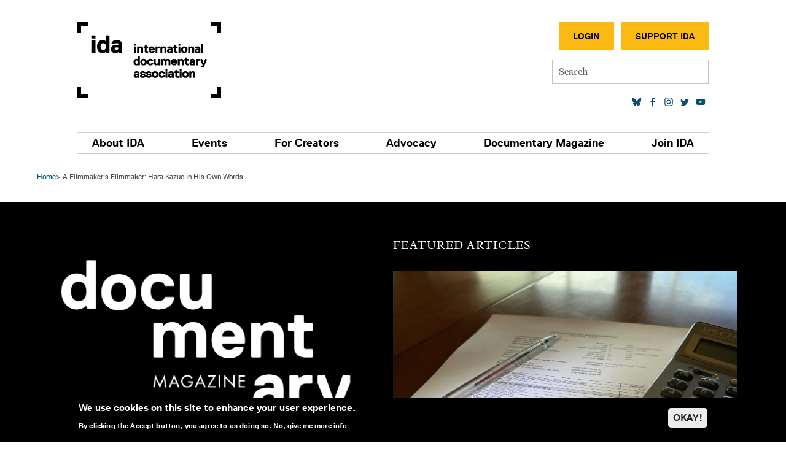

--- FILE ---
content_type: text/html; charset=UTF-8
request_url: https://documentary.org/column/filmmakers-filmmaker-hara-kazuo-his-own-words
body_size: 23051
content:
<!DOCTYPE html>
<html lang="en" dir="ltr" prefix="og: https://ogp.me/ns#">
  <head>
    <meta charset="utf-8" />
<meta name="description" content="A review of &#039;Camera Obtrusa: The Action Documentaries of Hara Kazuo&#039;" />
<meta name="keywords" content="IDA, International Documentary Association, documentary, documentary magazine, magazine, independent film, documentary film" />
<link rel="canonical" href="https://documentary.org/column/filmmakers-filmmaker-hara-kazuo-his-own-words" />
<meta name="robots" content="index, follow" />
<link rel="shortlink" href="https://documentary.org/node/34977" />
<meta property="og:site_name" content="International Documentary Association" />
<meta property="og:type" content="Article" />
<meta property="og:url" content="https://documentary.org/column/filmmakers-filmmaker-hara-kazuo-his-own-words" />
<meta property="og:title" content="A Filmmaker&#039;s Filmmaker: Hara Kazuo in His Own Words" />
<meta property="og:description" content="A review of &#039;Camera Obtrusa: The Action Documentaries of Hara Kazuo&#039;" />
<meta property="og:updated_time" content="2024-07-24T08:34:28-07:00" />
<meta name="twitter:card" content="summary_large_image" />
<meta name="twitter:site" content="@IDAorg" />
<meta name="twitter:title" content="A Filmmaker&#039;s Filmmaker: Hara Kazuo in His Own Words" />
<meta name="twitter:description" content="Camera Obtrusa: The Action Documentaries of Hara KazuoOriginally Published in Japan 1987, English Translation 2009by Hara KazuoKaya Press Who is Hara Kazuo? For those of you who cannot answer that question, let me direct you to the first full-length English translation of Kazuo&#039;s writings on his film process, his life and his philosophy, Camera Obtrusa. We can thank Pat Noonan and Takuo Yasuda for taking on the challenge of bringing the words of this award-winning documentary filmmaker to a much wider audience. I was also pleased to see that this project was supported by the National Endowment for the Arts and the New York State Council on the Arts, among others.I was astounded that I had never heard of this filmmaker, whom Michael Moore has acknowledged as his &quot;Japanese soul brother.&quot; Moore credits his discovery of Hara as his earliest inspiration. Upon watching what is perhaps Kazuo&#039;s most famous film, The Emperor&#039;s Naked Army Marches On (1987), Moore felt he had been given permission to make Roger &amp; Me the way he wanted to make it. Other quotes of praise on the book jacket from the likes of Errol Morris seem to suggest that this is a &quot;filmmaker&#039;s filmmaker,&quot; and might explain to some extent why Kazuo is not more widely known. Since I couldn&#039;t possibly review a book written by a filmmaker whose work I had never seen, I searched Netflix for films by Hara Kazuo and immediately moved The Emperor&#039;s Naked Army Marches On and Extreme Private Eros: Love Song 1974 to the top of my queue. I had read about a third of the book when the DVDs arrived and I could hardly wait to watch them. There was a thrill of discovery of something exotic and exciting that had been planted by the seeds of Hara&#039;s own words. While this is supposed to be a book review, not a film review, it is obvious that the two are inextricably linked, especially since 300 of the book&#039;s 371 pages are dedicated to explicating the process behind the making of his four best known films, starting with Goodbye CP, followed by Extreme Private Eros: Love Song 1974, The Emperor&#039;s Naked Army Marches On (recognized as the most important and influential documentary ever made in Japan) and A Dedicated Life.  Shot in black-and-white, with an almost feverish sense of &quot;being there,&quot; the films were a revelation. As Kazuo and his camera delved deeper, prying open relationships, I didn&#039;t know whether I should be watching such intimacy-but I couldn&#039;t look away. Like a voyeur, I was hooked and fascinated, and by the end of the films, I felt as though I had actually met someone--and that someone was Hara Kazuo.Hara&#039;s written words ring as true as the voices in his films. There is a feeling of presence in both the films and the book as Hara tells us, &quot;The past is useless,&quot; and as a filmmaker he must &quot;move forward from an action in the present.&quot; I can see why Michael Moore found these films inspirational. There are similarities in Moore&#039;s and Hara&#039;s approaches, evidenced by a shared tendency to interfere with the reality they were filming. Hara tells us, &quot;Whatever happens, keep the cameras rolling,&quot; but it seems that Moore has come to rely on his camera as a weapon; Hara, on the other hand, is all about &quot;relationships,&quot; and his camera is a vehicle for self-discovery--both ours and his.In the beginning of the book, Hara tells us the facts of his early life: He was born in 1945, and he doesn&#039;t know his father, other than he was a &quot;patron&quot; of his mother when she worked as a young woman in a cabaret in Osaka. The war years in Japan were pretty horrific, and while Hara&#039;s family life was complicated (his mother was married three times) and fraught with extreme poverty, &quot;They didn&#039;t starve.&quot; He also writes movingly about his sense of home; for him it &quot;was never an actual dwelling. It was more like an idea--and in my case, it was practically non-existent. Issues related to a home--being attached to it, for example, or wanting to destroy it--were somehow foreign to me.&quot;He writes about his spotty educational background, his first exposure to the movies and his realization, after graduating from high school, that he wanted to be a photojournalist. As he tries to solve the problems of poverty while fulfilling his assignments as a photojournalism student, he stumbles into the world of the mentally and physically disabled and becomes absorbed into their lives by taking pictures. It was during the mid-1960s, as worldwide political, social and cultural unrest was fomenting, and protest movements were only beginning to be formed, primarily by intellectuals, a group that did not include Hara. As he writes, with modesty, &quot;I had come to Tokyo knowing really nothing about the world, and, bit by bit, I was learning how society functioned, how people lived their lives.&quot;Even as Hara&#039;s films expose aspects of culture and society, he keeps coming back to the individual. &quot;I don&#039;t so much want to expose specific issues as I do the drama that comes from engagement--which, to my way of thinking, is what drama, in fact, is...I meet someone, I&#039;m fascinated with them and I want to film them.&quot; As he reflects on his life and work, he hints at where he might be headed: &quot;I&#039;d like to try filming an organization...for example, a religious organization or an organized crime group. While depicting the ‘individuals&#039; within such organizations, I&#039;d like to deal with their internal workings, their group dynamics. However, I&#039;ve never encountered a group I&#039;ve wanted to film, so I haven&#039;t yet made a film about a group, though I&#039;d like to someday.&quot;Thanks to this translation of Camera Obtrusa, I will be one of those looking forward to seeing the next film--perhaps one about an organization--made by Hara Kazuo. Cynthia Close is executive director of Documentary Educational Resources." />
<meta name="Generator" content="Drupal 10 (https://www.drupal.org)" />
<meta name="MobileOptimized" content="width" />
<meta name="HandheldFriendly" content="true" />
<meta name="viewport" content="width=device-width, initial-scale=1, shrink-to-fit=no" />
<style>div#sliding-popup, div#sliding-popup .eu-cookie-withdraw-banner, .eu-cookie-withdraw-tab {background: #000000} div#sliding-popup.eu-cookie-withdraw-wrapper { background: transparent; } #sliding-popup h1, #sliding-popup h2, #sliding-popup h3, #sliding-popup p, #sliding-popup label, #sliding-popup div, .eu-cookie-compliance-more-button, .eu-cookie-compliance-secondary-button, .eu-cookie-withdraw-tab { color: #ffffff;} .eu-cookie-withdraw-tab { border-color: #ffffff;}</style>
<meta http-equiv="x-ua-compatible" content="ie=edge" />
<link rel="alternate" hreflang="und" href="https://documentary.org/column/filmmakers-filmmaker-hara-kazuo-his-own-words" />
<link rel="icon" href="/themes/custom/ida_bootstrap_sass/images/favicon.ico" type="image/vnd.microsoft.icon" />
<script>window.a2a_config=window.a2a_config||{};a2a_config.callbacks=[];a2a_config.overlays=[];a2a_config.templates={};a2a_config.num_services = 4;
a2a_config.color_bg = "FFFFFF";
a2a_config.color_main = "D7E5ED";
a2a_config.color_border = "AECADB";
a2a_config.color_link_text = "333333";
a2a_config.color_link_text_hover = "333333";</script>

    <title>A Filmmaker&#039;s Filmmaker: Hara Kazuo in His Own Words | International Documentary Association</title>
    <link rel="stylesheet" media="all" href="/core/misc/components/progress.module.css?t63l9g" />
<link rel="stylesheet" media="all" href="/core/misc/components/ajax-progress.module.css?t63l9g" />
<link rel="stylesheet" media="all" href="/core/modules/system/css/components/align.module.css?t63l9g" />
<link rel="stylesheet" media="all" href="/core/modules/system/css/components/fieldgroup.module.css?t63l9g" />
<link rel="stylesheet" media="all" href="/core/modules/system/css/components/container-inline.module.css?t63l9g" />
<link rel="stylesheet" media="all" href="/core/modules/system/css/components/clearfix.module.css?t63l9g" />
<link rel="stylesheet" media="all" href="/core/modules/system/css/components/details.module.css?t63l9g" />
<link rel="stylesheet" media="all" href="/core/modules/system/css/components/hidden.module.css?t63l9g" />
<link rel="stylesheet" media="all" href="/core/modules/system/css/components/item-list.module.css?t63l9g" />
<link rel="stylesheet" media="all" href="/core/modules/system/css/components/js.module.css?t63l9g" />
<link rel="stylesheet" media="all" href="/core/modules/system/css/components/nowrap.module.css?t63l9g" />
<link rel="stylesheet" media="all" href="/core/modules/system/css/components/position-container.module.css?t63l9g" />
<link rel="stylesheet" media="all" href="/core/modules/system/css/components/reset-appearance.module.css?t63l9g" />
<link rel="stylesheet" media="all" href="/core/modules/system/css/components/resize.module.css?t63l9g" />
<link rel="stylesheet" media="all" href="/core/modules/system/css/components/system-status-counter.css?t63l9g" />
<link rel="stylesheet" media="all" href="/core/modules/system/css/components/system-status-report-counters.css?t63l9g" />
<link rel="stylesheet" media="all" href="/core/modules/system/css/components/system-status-report-general-info.css?t63l9g" />
<link rel="stylesheet" media="all" href="/core/modules/system/css/components/tablesort.module.css?t63l9g" />
<link rel="stylesheet" media="all" href="/modules/contrib/blazy/css/blazy.css?t63l9g" />
<link rel="stylesheet" media="all" href="/core/modules/views/css/views.module.css?t63l9g" />
<link rel="stylesheet" media="all" href="/modules/contrib/eu_cookie_compliance/css/eu_cookie_compliance.css?t63l9g" />
<link rel="stylesheet" media="all" href="/modules/contrib/addtoany/css/addtoany.css?t63l9g" />
<link rel="stylesheet" media="all" href="/modules/contrib/ckeditor_accordion/css/accordion.frontend.css?t63l9g" />
<link rel="stylesheet" media="all" href="/themes/contrib/bootstrap_barrio/css/components/form.css?t63l9g" />
<link rel="stylesheet" media="all" href="/themes/contrib/bootstrap_barrio/css/colors/messages/messages-light.css?t63l9g" />
<link rel="stylesheet" media="all" href="/core/../themes/contrib/bootstrap_barrio/components/breadcrumb/breadcrumb.css?t63l9g" />
<link rel="stylesheet" media="all" href="/core/../themes/contrib/bootstrap_barrio/components/menu/menu.css?t63l9g" />
<link rel="stylesheet" media="all" href="/themes/custom/ida_bootstrap_sass/css/style.css?t63l9g" />
<link rel="stylesheet" media="all" href="/themes/custom/ida_bootstrap_sass/css/accordion.frontend.css?t63l9g" />
<link rel="stylesheet" media="all" href="https://use.typekit.net/col7oxy.css" />
<link rel="stylesheet" media="all" href="https://cdnjs.cloudflare.com/ajax/libs/slick-carousel/1.8.1/slick.min.css" />
<link rel="stylesheet" media="all" href="https://cdnjs.cloudflare.com/ajax/libs/slick-carousel/1.8.1/slick-theme.min.css" />

    <script type="application/json" data-drupal-selector="drupal-settings-json">{"path":{"baseUrl":"\/","pathPrefix":"","currentPath":"node\/34977","currentPathIsAdmin":false,"isFront":false,"currentLanguage":"en"},"pluralDelimiter":"\u0003","suppressDeprecationErrors":true,"ajaxPageState":{"libraries":"[base64]","theme":"ida_bootstrap_sass","theme_token":null},"ajaxTrustedUrl":{"\/search":true},"gtag":{"tagId":"AW-11246395109","consentMode":false,"otherIds":["UA-4612818-1","G-B741BNWEKP","AW-807903492",""],"events":[],"additionalConfigInfo":[]},"eu_cookie_compliance":{"cookie_policy_version":"1.0.0","popup_enabled":true,"popup_agreed_enabled":false,"popup_hide_agreed":false,"popup_clicking_confirmation":false,"popup_scrolling_confirmation":false,"popup_html_info":"\u003Cdiv aria-labelledby=\u0022popup-text\u0022  class=\u0022eu-cookie-compliance-banner eu-cookie-compliance-banner-info eu-cookie-compliance-banner--opt-in\u0022\u003E\n  \u003Cdiv class=\u0022popup-content info eu-cookie-compliance-content\u0022\u003E\n        \u003Cdiv id=\u0022popup-text\u0022 class=\u0022eu-cookie-compliance-message\u0022 role=\u0022document\u0022\u003E\n      \u003Ch2\u003EWe use cookies on this site to enhance your user experience.\u003C\/h2\u003E\u003Cp\u003EBy clicking the Accept button, you agree to us doing so.\u003C\/p\u003E\n              \u003Cbutton type=\u0022button\u0022 class=\u0022find-more-button eu-cookie-compliance-more-button\u0022\u003ENo, give me more info\u003C\/button\u003E\n          \u003C\/div\u003E\n\n    \n    \u003Cdiv id=\u0022popup-buttons\u0022 class=\u0022eu-cookie-compliance-buttons\u0022\u003E\n            \u003Cbutton type=\u0022button\u0022 class=\u0022agree-button eu-cookie-compliance-secondary-button button button--small\u0022\u003EOKAY!\u003C\/button\u003E\n              \u003Cbutton type=\u0022button\u0022 class=\u0022decline-button eu-cookie-compliance-default-button button button--small button--primary\u0022\u003ENo, thanks\u003C\/button\u003E\n          \u003C\/div\u003E\n  \u003C\/div\u003E\n\u003C\/div\u003E","use_mobile_message":false,"mobile_popup_html_info":"\u003Cdiv aria-labelledby=\u0022popup-text\u0022  class=\u0022eu-cookie-compliance-banner eu-cookie-compliance-banner-info eu-cookie-compliance-banner--opt-in\u0022\u003E\n  \u003Cdiv class=\u0022popup-content info eu-cookie-compliance-content\u0022\u003E\n        \u003Cdiv id=\u0022popup-text\u0022 class=\u0022eu-cookie-compliance-message\u0022 role=\u0022document\u0022\u003E\n      \n              \u003Cbutton type=\u0022button\u0022 class=\u0022find-more-button eu-cookie-compliance-more-button\u0022\u003ENo, give me more info\u003C\/button\u003E\n          \u003C\/div\u003E\n\n    \n    \u003Cdiv id=\u0022popup-buttons\u0022 class=\u0022eu-cookie-compliance-buttons\u0022\u003E\n            \u003Cbutton type=\u0022button\u0022 class=\u0022agree-button eu-cookie-compliance-secondary-button button button--small\u0022\u003EOKAY!\u003C\/button\u003E\n              \u003Cbutton type=\u0022button\u0022 class=\u0022decline-button eu-cookie-compliance-default-button button button--small button--primary\u0022\u003ENo, thanks\u003C\/button\u003E\n          \u003C\/div\u003E\n  \u003C\/div\u003E\n\u003C\/div\u003E","mobile_breakpoint":768,"popup_html_agreed":false,"popup_use_bare_css":false,"popup_height":"auto","popup_width":"100%","popup_delay":1000,"popup_link":"\/privacy-policy","popup_link_new_window":true,"popup_position":false,"fixed_top_position":true,"popup_language":"en","store_consent":false,"better_support_for_screen_readers":true,"cookie_name":"","reload_page":true,"domain":"","domain_all_sites":false,"popup_eu_only":false,"popup_eu_only_js":false,"cookie_lifetime":100,"cookie_session":0,"set_cookie_session_zero_on_disagree":0,"disagree_do_not_show_popup":false,"method":"opt_in","automatic_cookies_removal":true,"allowed_cookies":"","withdraw_markup":"\u003Cbutton type=\u0022button\u0022 class=\u0022eu-cookie-withdraw-tab\u0022\u003EPrivacy settings\u003C\/button\u003E\n\u003Cdiv aria-labelledby=\u0022popup-text\u0022 class=\u0022eu-cookie-withdraw-banner\u0022\u003E\n  \u003Cdiv class=\u0022popup-content info eu-cookie-compliance-content\u0022\u003E\n    \u003Cdiv id=\u0022popup-text\u0022 class=\u0022eu-cookie-compliance-message\u0022 role=\u0022document\u0022\u003E\n      \u003Ch2\u003EWe use cookies on this site to enhance your user experience\u003C\/h2\u003E\u003Cp\u003EYou have given your consent for us to set cookies.\u003C\/p\u003E\n    \u003C\/div\u003E\n    \u003Cdiv id=\u0022popup-buttons\u0022 class=\u0022eu-cookie-compliance-buttons\u0022\u003E\n      \u003Cbutton type=\u0022button\u0022 class=\u0022eu-cookie-withdraw-button  button button--small button--primary\u0022\u003EWithdraw consent\u003C\/button\u003E\n    \u003C\/div\u003E\n  \u003C\/div\u003E\n\u003C\/div\u003E","withdraw_enabled":false,"reload_options":0,"reload_routes_list":"","withdraw_button_on_info_popup":false,"cookie_categories":[],"cookie_categories_details":[],"enable_save_preferences_button":true,"cookie_value_disagreed":"0","cookie_value_agreed_show_thank_you":"1","cookie_value_agreed":"2","containing_element":"body","settings_tab_enabled":false,"olivero_primary_button_classes":" button button--small button--primary","olivero_secondary_button_classes":" button button--small","close_button_action":"close_banner","open_by_default":true,"modules_allow_popup":true,"hide_the_banner":false,"geoip_match":true,"unverified_scripts":["\/"]},"ckeditorAccordion":{"accordionStyle":{"collapseAll":1,"keepRowsOpen":0,"animateAccordionOpenAndClose":1,"openTabsWithHash":0,"allowHtmlInTitles":0}},"views":{"ajax_path":"\/views\/ajax","ajaxViews":{"views_dom_id:0b383334de5b8dc913e7f66c9a0c1eed03c070b97c069acdb3467dfa55738dd5":{"view_name":"news","view_display_id":"block_2","view_args":"","view_path":"\/node\/36656","view_base_path":"latest","view_dom_id":"0b383334de5b8dc913e7f66c9a0c1eed03c070b97c069acdb3467dfa55738dd5","pager_element":0}}},"mercuryEditor":{"rolloverPaddingBlock":10},"user":{"uid":0,"permissionsHash":"96a24ab3d64846e05b68130fb961304040041867a1fa5b7cfc48ce1dbc0cb790"}}</script>
<script src="/core/misc/drupalSettingsLoader.js?v=10.5.1"></script>
<script src="/modules/contrib/google_tag/js/gtag.js?t63l9g"></script>

  </head>
  <body class="layout-two-sidebars page-node-34977 path-node node--type-article">
    <a href="#main-content" class="visually-hidden-focusable">
      Skip to main content
    </a>
    
      <div class="dialog-off-canvas-main-canvas" data-off-canvas-main-canvas>
    

<div class="site-header">
  <header id="header" class="header section section--header" role="banner" aria-label="Site header">
    
      <div class="container container--header">
        <div class="header-layout">

                        <section class="row region region-header-first">
          <a href="/" title="Home" rel="home" class="navbar-brand">
            International Documentary Association
    </a>
    <div data-drupal-messages-fallback class="hidden"></div>

  </section>

          
                        <section class="row region region-header-second">
    <nav role="navigation" aria-labelledby="block-secondarymenu-2-menu" id="block-secondarymenu-2" class="block block-menu navigation menu--menu-secondary-menu">
            
  <h2 class="visually-hidden" id="block-secondarymenu-2-menu">Secondary Menu</h2>
  

        
                  <ul class="clearfix nav" data-component-id="bootstrap_barrio:menu">
                    <li class="nav-item">
                <a href="/user/login/neon-crm" class="button dark nav-link button dark nav-link--user-login-neon-crm" data-drupal-link-system-path="user/login/neon-crm">Login</a>
              </li>
                <li class="nav-item">
                <a href="https://www.documentary.org/stand-with-documentary" class="button light nav-link button light nav-link-https--wwwdocumentaryorg-stand-with-documentary" target="_blank">Support IDA</a>
              </li>
        </ul>
  



  </nav>

  </section>

          
                        <section class="row region region-header-third">
    <div id="block-simplesearchform" class="block block-simple-search-form block-simple-search-form-block">
  
    
      <div class="content">
      
<form class="simple-search-form" data-drupal-selector="simple-search-form" action="/search" method="get" id="simple-search-form" accept-charset="UTF-8">
  




        
  <div class="js-form-item js-form-type-search form-type-search js-form-item-s form-item-s form-no-label mb-3">
          <label for="edit-s" class="visually-hidden">Search</label>
                    <input placeholder="Search" class="form-search form-control" data-drupal-selector="edit-s" type="search" id="edit-s" name="s" value="" size="60" maxlength="128" />

                      </div>

</form>

    </div>
  </div>

  </section>

          
                        <section class="row region region-header-fourth">
    <nav role="navigation" aria-labelledby="block-socialmedialinks-2-menu" id="block-socialmedialinks-2" class="block block-menu navigation menu--social">
            
  <h2 class="visually-hidden" id="block-socialmedialinks-2-menu">Social media links</h2>
  

        
                <ul class="clearfix nav social-menu">
                                            <li class="nav-item">
                                        <a href="https://bsky.app/profile/documentary.org" class="social-link social-link--bluesky nav-link social-linksocial-link--bluesky nav-link-https--bskyapp-profile-documentaryorg" target="_blank"></a>
                </li>
                                            <li class="nav-item">
                                        <a href="https://www.facebook.com/documentary.org" class="social-link social-link--facebook nav-link nav-link-https--wwwfacebookcom-documentaryorg" target="_blank"></a>
                </li>
                                            <li class="nav-item">
                                        <a href="http://instagram.com/idaorg" class="social-link social-link--instagram nav-link nav-link-http--instagramcom-idaorg" target="_blank"></a>
                </li>
                                            <li class="nav-item">
                                        <a href="https://www.linkedin.com/company/idaorg/" target="_blank" class="nav-link nav-link-https--wwwlinkedincom-company-idaorg-"></a>
                </li>
                                            <li class="nav-item">
                                        <a href="https://twitter.com/IDAorg" class="social-link social-link--twitter nav-link nav-link-https--twittercom-idaorg" target="_blank"></a>
                </li>
                                            <li class="nav-item">
                                        <a href="https://www.youtube.com/channel/UCsUYLxN5JtXGaIM459eYlkA" class="social-link social-link--youtube nav-link nav-link-https--wwwyoutubecom-channel-ucsuylxn5jtxgaim459eylka" target="_blank"></a>
                </li>
                    </ul>
    


  </nav>

  </section>

          
                      <button class="navbar-toggler collapsed"
                    type="button"
                    data-bs-toggle="offcanvas"
                    data-bs-target="#CollapsingNavbar"
                    aria-controls="CollapsingNavbar"
                    aria-expanded="false"
                    aria-label="Toggle navigation">
              <div class="navbar-toggler-icon">
                <div class="center">
                  <div></div>
                </div>
              </div>
            </button>
          
        </div>
      </div>
      </header>

      <section class="section section--main-menu">
      <div class="container container--main-menu">
        <nav class="navbar navbar-expand-md">
          <div class="offcanvas offcanvas-end" id="CollapsingNavbar">
                        <div class="offcanvas-header">
              <button type="button" class="btn-close text-reset" data-bs-dismiss="offcanvas"
                      aria-label="Close"></button>
            </div>
            <div class="offcanvas-body">
              
              <div class="mobile-search">
                <div id="block-simplesearchform" class="block block-simple-search-form block-simple-search-form-block">
  
    
      <div class="content">
      
<form class="simple-search-form" data-drupal-selector="simple-search-form" action="/search" method="get" id="simple-search-form" accept-charset="UTF-8">
  




        
  <div class="js-form-item js-form-type-search form-type-search js-form-item-s form-item-s form-no-label mb-3">
          <label for="edit-s" class="visually-hidden">Search</label>
                    <input placeholder="Search" class="form-search form-control" data-drupal-selector="edit-s" type="search" id="edit-s" name="s" value="" size="60" maxlength="128" />

                      </div>

</form>

    </div>
  </div>

              </div>

                <nav role="navigation" aria-labelledby="block-ida-bootstrap-sass-main-menu-menu" id="block-ida-bootstrap-sass-main-menu" class="block block-menu navigation menu--main">
            
  <h2 class="visually-hidden" id="block-ida-bootstrap-sass-main-menu-menu">Main navigation</h2>
  

        
              <ul class="clearfix nav navbar-nav">
                    <li class="nav-item menu-item--expanded dropdown">
                          <a href="/about-us" class="nav-link dropdown-toggle nav-link nav-link--about-us" data-bs-toggle="dropdown" aria-expanded="false" aria-haspopup="true" data-drupal-link-system-path="node/9">About IDA</a>
                        <ul class="dropdown-menu">
      <div class="dropdown-menu-inner">
                    <li class="dropdown-item menu-item--expanded dropdown">
                          <a href="/about-us" class="secondary-parent dropdown-toggle nav-link nav-link--about-us" data-bs-toggle="dropdown" aria-expanded="false" aria-haspopup="true" data-drupal-link-system-path="node/9">About</a>
                        <ul class="dropdown-menu">
      <div class="dropdown-menu-inner">
                    <li class="dropdown-item">
                          <a href="/about-us" class="nav-link nav-link--about-us" data-drupal-link-system-path="node/9">Mission</a>
              </li>
                <li class="dropdown-item">
                          <a href="/about-us/history" class="nav-link nav-link--about-us-history" data-drupal-link-system-path="node/9872">History</a>
              </li>
                <li class="dropdown-item">
                          <a href="/about-us/staff" class="nav-link nav-link--about-us-staff" data-drupal-link-system-path="node/6365">Staff</a>
              </li>
                <li class="dropdown-item">
                          <a href="/about-us/board-of-directors" class="nav-link nav-link--about-us-board-of-directors" data-drupal-link-system-path="node/51">Board of Directors</a>
              </li>
                <li class="dropdown-item">
                          <a href="https://www.documentary.org/partners" class="nav-link nav-link-https--wwwdocumentaryorg-partners">Partners</a>
              </li>
                <li class="dropdown-item">
                          <a href="/our-supporters" class="nav-link nav-link--our-supporters" data-drupal-link-system-path="node/56">Our Supporters</a>
              </li>
                <li class="dropdown-item">
                          <a href="/jobs" class="nav-link nav-link--jobs" data-drupal-link-system-path="node/7290">Jobs</a>
              </li>
                <li class="dropdown-item">
                          <a href="/contact-us" class="nav-link nav-link--contact-us" data-drupal-link-system-path="node/4951">Contact</a>
              </li>
        </div>
    </ul>
  
              </li>
                <li class="dropdown-item menu-item--expanded dropdown">
                          <a href="/latest" class="secondary-parent dropdown-toggle nav-link nav-link--latest" data-bs-toggle="dropdown" aria-expanded="false" aria-haspopup="true" data-drupal-link-system-path="latest">Latest</a>
                        <ul class="dropdown-menu">
      <div class="dropdown-menu-inner">
                    <li class="dropdown-item">
                          <a href="/blog" class="nav-link nav-link--blog" data-drupal-link-system-path="node/23">Blog</a>
              </li>
                <li class="dropdown-item">
                          <a href="/blog/docs-to-watch" class="nav-link nav-link--blog-docs-to-watch" data-drupal-link-system-path="node/9206">Docs to Watch</a>
              </li>
                <li class="dropdown-item">
                          <a href="/about-us/press" class="nav-link nav-link--about-us-press" data-drupal-link-system-path="node/7546">Press Center</a>
              </li>
        </div>
    </ul>
  
              </li>
                <li class="dropdown-item menu-item--expanded dropdown">
                          <a href="/support-us" class="secondary-parent dropdown-toggle nav-link nav-link--support-us" data-bs-toggle="dropdown" aria-expanded="false" aria-haspopup="true" data-drupal-link-system-path="node/53">Join IDA</a>
                        <ul class="dropdown-menu">
      <div class="dropdown-menu-inner">
                    <li class="dropdown-item menu-item--collapsed">
                          <a href="/membership" class="nav-link nav-link--membership" data-drupal-link-system-path="node/40757">Become a Member</a>
              </li>
                <li class="dropdown-item">
                          <a href="/join" class="hidden-menu-item nav-link nav-link--join" data-drupal-link-system-path="node/7793">Join Our List</a>
              </li>
                <li class="dropdown-item menu-item--collapsed">
                          <a href="https://www.documentary.org/stand-with-documentary" class="nav-link nav-link-https--wwwdocumentaryorg-stand-with-documentary">Donate to IDA</a>
              </li>
                <li class="dropdown-item">
                          <a href="/sponsored-projects/current" class="nav-link nav-link--sponsored-projects-current" data-drupal-link-system-path="sponsored-projects/current">Donate to IDA Sponsored Projects</a>
              </li>
                <li class="dropdown-item">
                          <a href="/volunteer" class="nav-link nav-link--volunteer" data-drupal-link-system-path="node/4949">Volunteer</a>
              </li>
                <li class="dropdown-item">
                          <a href="/event-sponsorship" class="nav-link nav-link--event-sponsorship" data-drupal-link-system-path="node/4959">Sponsor</a>
              </li>
                <li class="dropdown-item">
                          <a href="/advertise-us" class="nav-link nav-link--advertise-us" data-drupal-link-system-path="node/4950">Advertise</a>
              </li>
        </div>
    </ul>
  
              </li>
        </div>
    </ul>
  
              </li>
                <li class="nav-item menu-item--expanded dropdown">
                          <a href="/events" class="nav-link dropdown-toggle nav-link nav-link--events" data-bs-toggle="dropdown" aria-expanded="false" aria-haspopup="true" data-drupal-link-system-path="node/4948">Events</a>
                        <ul class="dropdown-menu">
      <div class="dropdown-menu-inner">
                    <li class="dropdown-item menu-item--expanded dropdown">
                          <a href="/events" class="secondary-parent dropdown-toggle nav-link nav-link--events" data-bs-toggle="dropdown" aria-expanded="false" aria-haspopup="true" data-drupal-link-system-path="node/4948">Calendar</a>
                        <ul class="dropdown-menu">
      <div class="dropdown-menu-inner">
                    <li class="dropdown-item menu-item--collapsed">
                          <a href="/events" class="nav-link nav-link--events" data-drupal-link-system-path="node/4948">All Events</a>
              </li>
                <li class="dropdown-item">
                          <a href="/events/conduct" class="nav-link nav-link--events-conduct" data-drupal-link-system-path="node/10071">Code of Conduct</a>
              </li>
        </div>
    </ul>
  
              </li>
                <li class="dropdown-item menu-item--expanded dropdown">
                          <a href="/educational-seminars" class="secondary-parent dropdown-toggle nav-link nav-link--educational-seminars" data-bs-toggle="dropdown" aria-expanded="false" aria-haspopup="true" data-drupal-link-system-path="node/27">Seminars</a>
                        <ul class="dropdown-menu">
      <div class="dropdown-menu-inner">
                    <li class="dropdown-item">
                          <a href="/documentary-journalism-summit" class="nav-link nav-link--documentary-journalism-summit" data-drupal-link-system-path="node/39578">Documentary Journalism Summit</a>
              </li>
                <li class="dropdown-item">
                          <a href="/events/seminars/panels-workshops" class="nav-link nav-link--events-seminars-panels-workshops" data-drupal-link-system-path="node/10280">Panels &amp; Workshops</a>
              </li>
                <li class="dropdown-item">
                          <a href="/ida-conversation-series" class="nav-link nav-link--ida-conversation-series" data-drupal-link-system-path="node/7434">Conversation Series</a>
              </li>
                <li class="dropdown-item">
                          <a href="/master-class" class="nav-link nav-link--master-class" data-drupal-link-system-path="node/7800">Master Class</a>
              </li>
        </div>
    </ul>
  
              </li>
                <li class="dropdown-item menu-item--expanded dropdown">
                          <a href="/screenings" class="secondary-parent dropdown-toggle nav-link nav-link--screenings" data-bs-toggle="dropdown" aria-expanded="false" aria-haspopup="true" data-drupal-link-system-path="node/9709">Screenings</a>
                        <ul class="dropdown-menu">
      <div class="dropdown-menu-inner">
                    <li class="dropdown-item menu-item--collapsed">
                          <a href="/SpringDocs" class="nav-link nav-link--springdocs" data-drupal-link-system-path="node/8535">SpringDocs</a>
              </li>
                <li class="dropdown-item menu-item--collapsed">
                          <a href="/falldocs" class="nav-link nav-link--falldocs" data-drupal-link-system-path="node/39885">FallDocs</a>
              </li>
        </div>
    </ul>
  
              </li>
                <li class="dropdown-item menu-item--expanded dropdown">
                          <a href="/gettingreal/about" class="secondary-parent dropdown-toggle nav-link nav-link--gettingreal-about" data-bs-toggle="dropdown" aria-expanded="false" aria-haspopup="true" data-drupal-link-system-path="node/9877">Conference</a>
                        <ul class="dropdown-menu">
      <div class="dropdown-menu-inner">
                    <li class="dropdown-item">
                          <a href="/gettingreal/about" class="nav-link nav-link--gettingreal-about" data-drupal-link-system-path="node/9877">About Getting Real</a>
              </li>
                <li class="dropdown-item menu-item--collapsed">
                          <a href="/gettingreal24" class="nav-link nav-link--gettingreal24" data-drupal-link-system-path="node/39950">2024</a>
              </li>
                <li class="dropdown-item menu-item--collapsed">
                          <a href="/gettingreal22" title="2022" class="nav-link nav-link--gettingreal22" data-drupal-link-system-path="node/11616">2022</a>
              </li>
                <li class="dropdown-item menu-item--collapsed">
                          <a href="/gettingreal20" class="nav-link nav-link--gettingreal20" data-drupal-link-system-path="node/9878">2020</a>
              </li>
                <li class="dropdown-item menu-item--collapsed">
                          <a href="/gettingreal18" class="nav-link nav-link--gettingreal18" data-drupal-link-system-path="node/8640">2018</a>
              </li>
                <li class="dropdown-item menu-item--collapsed">
                          <a href="/gettingreal16" class="nav-link nav-link--gettingreal16" data-drupal-link-system-path="node/7913">2016</a>
              </li>
        </div>
    </ul>
  
              </li>
                <li class="dropdown-item menu-item--expanded dropdown">
                          <a href="/awards/about" class="secondary-parent dropdown-toggle nav-link nav-link--awards-about" data-bs-toggle="dropdown" aria-expanded="false" aria-haspopup="true" data-drupal-link-system-path="node/10486">Awards</a>
                        <ul class="dropdown-menu">
      <div class="dropdown-menu-inner">
                    <li class="dropdown-item">
                          <a href="/awards/about" class="nav-link nav-link--awards-about" data-drupal-link-system-path="node/10486">About</a>
              </li>
                <li class="dropdown-item menu-item--collapsed">
                          <a href="/awards2025" class="nav-link nav-link--awards2025" data-drupal-link-system-path="node/40919">2025</a>
              </li>
                <li class="dropdown-item menu-item--collapsed">
                          <a href="/awards2024" class="nav-link nav-link--awards2024" data-drupal-link-system-path="node/40301">2024</a>
              </li>
                <li class="dropdown-item menu-item--collapsed">
                          <a href="/awards2023" class="nav-link nav-link--awards2023" data-drupal-link-system-path="node/39928">2023</a>
              </li>
                <li class="dropdown-item menu-item--collapsed">
                          <a href="/awards2022" class="nav-link nav-link--awards2022" data-drupal-link-system-path="node/11864">2022</a>
              </li>
                <li class="dropdown-item menu-item--collapsed">
                          <a href="/awards/history" class="nav-link nav-link--awards-history" data-drupal-link-system-path="node/9227">Past Winners</a>
              </li>
        </div>
    </ul>
  
              </li>
        </div>
    </ul>
  
              </li>
                <li class="nav-item menu-item--expanded dropdown">
                          <a href="/programs" class="nav-link dropdown-toggle nav-link nav-link--programs" data-bs-toggle="dropdown" aria-expanded="false" aria-haspopup="true" data-drupal-link-system-path="node/34">For Creators</a>
                        <ul class="dropdown-menu">
      <div class="dropdown-menu-inner">
                    <li class="dropdown-item menu-item--expanded dropdown">
                          <a href="/creators/resources" class="secondary-parent dropdown-toggle nav-link nav-link--creators-resources" data-bs-toggle="dropdown" aria-expanded="false" aria-haspopup="true" data-drupal-link-system-path="node/10549">Resources</a>
                        <ul class="dropdown-menu">
      <div class="dropdown-menu-inner">
                    <li class="dropdown-item">
                          <a href="/grants-directory" class="nav-link nav-link--grants-directory" data-drupal-link-system-path="node/9030">Grants Directory</a>
              </li>
                <li class="dropdown-item">
                          <a href="https://www.documentary.org/nonfiction-access-initiative/resources" class="nav-link nav-link-https--wwwdocumentaryorg-nonfiction-access-initiative-resources">Accessibility</a>
              </li>
                <li class="dropdown-item">
                          <a href="/creators/ai" class="nav-link nav-link--creators-ai" data-drupal-link-system-path="node/40789">AI Resources</a>
              </li>
                <li class="dropdown-item">
                          <a href="/creators/business" class="nav-link nav-link--creators-business" data-drupal-link-system-path="node/9966">Business</a>
              </li>
                <li class="dropdown-item">
                          <a href="/creators/funding" class="nav-link nav-link--creators-funding" data-drupal-link-system-path="node/9965">Funding</a>
              </li>
                <li class="dropdown-item">
                          <a href="/creators/creative" class="nav-link nav-link--creators-creative" data-drupal-link-system-path="node/9967">Creative</a>
              </li>
                <li class="dropdown-item">
                          <a href="/creators/technical" class="nav-link nav-link--creators-technical" data-drupal-link-system-path="node/9968">Technical</a>
              </li>
                <li class="dropdown-item">
                          <a href="/creators/journalism" class="nav-link nav-link--creators-journalism" data-drupal-link-system-path="node/9969">Journalism</a>
              </li>
                <li class="dropdown-item">
                          <a href="/creators/covid19" class="nav-link nav-link--creators-covid19" data-drupal-link-system-path="node/10475">COVID-19</a>
              </li>
        </div>
    </ul>
  
              </li>
                <li class="dropdown-item menu-item--expanded dropdown">
                          <a href="/fiscal-sponsorship" class="dropdown-toggle nav-link nav-link--fiscal-sponsorship" data-bs-toggle="dropdown" aria-expanded="false" aria-haspopup="true" data-drupal-link-system-path="node/30">Fiscal Sponsorship</a>
                        <ul class="dropdown-menu">
      <div class="dropdown-menu-inner">
                    <li class="dropdown-item">
                          <a href="https://www.documentary.org/fiscal-sponsorship" class="nav-link nav-link-https--wwwdocumentaryorg-fiscal-sponsorship">About</a>
              </li>
                <li class="dropdown-item">
                          <a href="/fiscal-sponsorship/application" class="nav-link nav-link--fiscal-sponsorship-application" data-drupal-link-system-path="node/4954">Application Guidelines</a>
              </li>
                <li class="dropdown-item">
                          <a href="/fiscal-sponsorship/faq" class="nav-link nav-link--fiscal-sponsorship-faq" data-drupal-link-system-path="node/4947">FAQ</a>
              </li>
                <li class="dropdown-item">
                          <a href="/sponsored-projects" target="_blank" class="nav-link nav-link--sponsored-projects" data-drupal-link-system-path="node/4953">Sponsored Projects</a>
              </li>
        </div>
    </ul>
  
              </li>
                <li class="dropdown-item menu-item--expanded dropdown">
                          <a href="/funding" class="secondary-parent dropdown-toggle nav-link nav-link--funding" data-bs-toggle="dropdown" aria-expanded="false" aria-haspopup="true" data-drupal-link-system-path="node/24">Funding</a>
                        <ul class="dropdown-menu">
      <div class="dropdown-menu-inner">
                    <li class="dropdown-item">
                          <a href="/open-call" class="nav-link nav-link--open-call" data-drupal-link-system-path="node/40113">2025 Grants Cycle</a>
              </li>
                <li class="dropdown-item">
                          <a href="/nonfiction-core-application-project" class="nav-link nav-link--nonfiction-core-application-project" data-drupal-link-system-path="node/8308">Core Application</a>
              </li>
                <li class="dropdown-item menu-item--collapsed">
                          <a href="/parelorentz" class="nav-link nav-link--parelorentz" data-drupal-link-system-path="node/4955">Pare Lorentz Documentary Fund</a>
              </li>
                <li class="dropdown-item menu-item--collapsed">
                          <a href="https://www.documentary.org/enterprise/about" class="nav-link nav-link-https--wwwdocumentaryorg-enterprise-about">Enterprise Documentary Fund</a>
              </li>
                <li class="dropdown-item menu-item--collapsed">
                          <a href="/creators/funding/logan-elevate-grant" class="nav-link nav-link--creators-funding-logan-elevate-grant" data-drupal-link-system-path="node/11659">Logan Elevate Grant</a>
              </li>
                <li class="dropdown-item menu-item--collapsed">
                          <a href="/nonfiction-access-initiative" class="nav-link nav-link--nonfiction-access-initiative" data-drupal-link-system-path="node/11833">Nonfiction Access Initiative</a>
              </li>
                <li class="dropdown-item">
                          <a href="/fieldbuilding" class="nav-link nav-link--fieldbuilding" data-drupal-link-system-path="node/11625">IDA Field-Building Fund</a>
              </li>
                <li class="dropdown-item">
                          <a href="/grantees" target="_blank" class="nav-link nav-link--grantees" data-drupal-link-system-path="node/9874">Grantees</a>
              </li>
        </div>
    </ul>
  
              </li>
        </div>
    </ul>
  
              </li>
                <li class="nav-item menu-item--expanded">
                          <a href="/advocacy" class="nav-link nav-link nav-link--advocacy" data-drupal-link-system-path="node/29">Advocacy</a>
              </li>
                <li class="nav-item menu-item--expanded dropdown">
                          <a href="/magazine" class="nav-link dropdown-toggle nav-link nav-link--magazine" data-bs-toggle="dropdown" aria-expanded="false" aria-haspopup="true" data-drupal-link-system-path="node/66">Documentary Magazine</a>
                        <ul class="dropdown-menu">
      <div class="dropdown-menu-inner">
                    <li class="dropdown-item">
                          <a href="/magazine/explore" class="hidden-menu-item nav-link nav-link--magazine-explore" data-drupal-link-system-path="magazine/explore">All Articles</a>
              </li>
                <li class="dropdown-item">
                          <a href="/magazine/fall-2025" class="hidden-menu-item nav-link nav-link--magazine-fall-2025" data-drupal-link-system-path="node/40963">Latest Issue</a>
              </li>
                <li class="dropdown-item">
                          <a href="/magazine/issues" class="hidden-menu-item nav-link nav-link--magazine-issues" data-drupal-link-system-path="magazine/issues">All Issues</a>
              </li>
        </div>
    </ul>
  
              </li>
                <li class="nav-item menu-item--expanded dropdown">
                          <a href="/support-us" class="nav-link dropdown-toggle nav-link nav-link--support-us" data-bs-toggle="dropdown" aria-expanded="false" aria-haspopup="true" data-drupal-link-system-path="node/53">Join IDA</a>
                        <ul class="dropdown-menu">
      <div class="dropdown-menu-inner">
                    <li class="dropdown-item menu-item--expanded dropdown">
                          <span class="dropdown-toggle nav-link nav-link-" data-bs-toggle="dropdown" aria-expanded="false" aria-haspopup="true">Engage</span>
                        <ul class="dropdown-menu">
      <div class="dropdown-menu-inner">
                    <li class="dropdown-item">
                          <a href="/join" class="nav-link nav-link--join" data-drupal-link-system-path="node/7793">Subscribe to Newsletters</a>
              </li>
                <li class="dropdown-item">
                          <a href="/advertise-us" class="secondary-parent nav-link nav-link--advertise-us" data-drupal-link-system-path="node/4950">Advertise</a>
              </li>
                <li class="dropdown-item">
                          <a href="/volunteer" class="nav-link nav-link--volunteer" data-drupal-link-system-path="node/4949">Volunteer</a>
              </li>
        </div>
    </ul>
  
              </li>
                <li class="dropdown-item menu-item--expanded dropdown">
                          <a href="/donate" class="dropdown-toggle nav-link nav-link--donate" data-bs-toggle="dropdown" aria-expanded="false" aria-haspopup="true" data-drupal-link-system-path="node/40808">Donate</a>
                        <ul class="dropdown-menu">
      <div class="dropdown-menu-inner">
                    <li class="dropdown-item">
                          <a href="https://www.documentary.org/stand-with-documentary" target="_blank" class="nav-link nav-link-https--wwwdocumentaryorg-stand-with-documentary">Donate to IDA</a>
              </li>
                <li class="dropdown-item">
                          <a href="/sponsored-projects/current" class="nav-link nav-link--sponsored-projects-current" data-drupal-link-system-path="sponsored-projects/current">Donate to Sponsored Projects</a>
              </li>
                <li class="dropdown-item">
                          <a href="https://www.documentary.org/our-supporters" class="nav-link nav-link-https--wwwdocumentaryorg-our-supporters">Our Supporters</a>
              </li>
        </div>
    </ul>
  
              </li>
                <li class="dropdown-item menu-item--expanded dropdown">
                          <a href="/membership" class="dropdown-toggle nav-link nav-link--membership" data-bs-toggle="dropdown" aria-expanded="false" aria-haspopup="true" data-drupal-link-system-path="node/40757">Become a Member</a>
                        <ul class="dropdown-menu">
      <div class="dropdown-menu-inner">
                    <li class="dropdown-item">
                          <a href="/membership" class="nav-link nav-link--membership" data-drupal-link-system-path="node/40757">Individual Memberships</a>
              </li>
                <li class="dropdown-item">
                          <a href="/membership/impact-circle" class="nav-link nav-link--membership-impact-circle" data-drupal-link-system-path="node/40804">Impact Circle</a>
              </li>
                <li class="dropdown-item">
                          <a href="/membership/group" class="nav-link nav-link--membership-group" data-drupal-link-system-path="node/9903">Institutional Memberships</a>
              </li>
                <li class="dropdown-item">
                          <a href="/membership/international" class="nav-link nav-link--membership-international" data-drupal-link-system-path="node/40803">International Pricing</a>
              </li>
                <li class="dropdown-item">
                          <a href="/membership/visa" class="nav-link nav-link--membership-visa" data-drupal-link-system-path="node/40796">Visa Letters</a>
              </li>
                <li class="dropdown-item">
                          <a href="/membership/jobboard" class="nav-link nav-link--membership-jobboard" data-drupal-link-system-path="node/40697">Job Board</a>
              </li>
                <li class="dropdown-item">
                          <a href="/membership/insurance" class="nav-link nav-link--membership-insurance" data-drupal-link-system-path="node/40785">Insurance Program</a>
              </li>
        </div>
    </ul>
  
              </li>
        </div>
    </ul>
  
              </li>
        </div>
    </ul>
  


  </nav>



                                        </div>
                      </div>

        </nav>
      </div>
    </section>
  
</div>

<section id="page-wrapper" class="page-wrapper">
  <section id="page" class="page  page--article">


          <section class="section section--breadcrumbs">
        <div class="container container--breadcrumbs">
            <section class="row region region-breadcrumbs">
    <div id="block-breadcrumbs" class="block block-system block-system-breadcrumb-block">
  
    
      <div class="content">
      
  <nav role="navigation" aria-label="breadcrumb" style="">
  <ol class="breadcrumb">
            <li class="breadcrumb-item">
        <a href="/">Home</a>
      </li>
                <li class="breadcrumb-item active">
        A Filmmaker&#039;s Filmmaker: Hara Kazuo In His Own Words
      </li>
        </ol>
</nav>


    </div>
  </div>

  </section>

        </div>
      </section>
    
    
    
          <section class="section section--info">
        <div class="container container--info">
            <section class="row region region-info">
    <div id="block-adsleaderboards" class="block block-idaweb-blocks block-ads-leaderboard-block">
  
    
      <div class="content">
      <div class="ads-leaderboard">
    <!-- Revive Adserver Asynchronous JS Tag - Generated with Revive Adserver v5.4.1 -->
    <ins data-revive-zoneid="2" data-revive-id="cc8b6874ef8083b9085503c17e4f3551"></ins>
    <script async src="//revive.documentary.org/adserver/www/delivery/asyncjs.php"></script>
</div>

    </div>
  </div>


<div class="magazine-secondary-menu magazine-secondary-menu--all" style="background-color: #000000">
  <div class="magazine-secondary-menu__wrapper container">
    <div class="magazine-secondary-menu-inner">
      <a href="#block-ida-bootstrap-sass-content" role="button" class="magazine-secondary-menu-btn"><span class="sr-only">Scroll Down for content</span></a>
              <ul>
                      <li>
              <a href="/magazine" style="color: #ffffff">All Articles</a>
            </li>
                      <li>
              <a href="/magazine/issues" style="color: #ffffff">All Issues</a>
            </li>
                      <li>
              <a href="/magazine/fall-2025" style="color: #ffffff">Latest Issue</a>
            </li>
                  </ul>
          </div>
    
            <div class="field field--name-field-image field--type-entity-reference field--label-hidden field__item"><div>
  
  
  <div class="field field--name-field-media-image field--type-image field--label-visually_hidden">
    <div class="field__label visually-hidden">Image</div>
              <div class="field__item">  <img loading="lazy" src="/sites/default/files/styles/large/public/2025-07/IDA%20Logo%20White.png.webp?itok=fC_zYNBD" width="1200" height="689" alt="IDA Logo White" class="image-style-large" />


</div>
          </div>

</div>
</div>
      

    <div class="magazine-secondary-menu__view magazine-secondary-menu__view--all">
              <div class="views-element-container"><div class="grid-view featured-articles-slider view view-featured-content view-id-featured_content view-display-id-featured_articles_slider js-view-dom-id-284a31a1d88bc8119b4659b378df1a5aa1739eb8f119691e132efc9eb021dd9a">
  
    
      <div class="view-header">
      <p class="view-title">Featured Articles</p>
    </div>
    
  
      <div class="view-content">
           <div>
    <img loading="lazy" src="/sites/default/files/styles/large/public/2025-01/Screenshot%202025-01-07%20at%2010.12.36%E2%80%AFAM.png.webp?itok=IhaQYumw" alt="A Fresh 2025 Introduction to Documentary Budgeting and Scheduling  (With New Templates!)" typeof="foaf:Image" class="caption-background">
    <a href="/online-feature/2025-introduction-documentary-budgeting-and-scheduling" class="row-title">A Fresh 2025 Introduction to Documentary Budgeting and Scheduling  (With New Templates!)</a>
    <p class="row-author">By Robert Bahar</p>
  </div>
    <div>
    <img loading="lazy" src="/sites/default/files/styles/large/public/2025-05/redpbs.png.webp?itok=iFdhtDBb" alt="“C” is for Censorship: PBS Cuts ‘Art Spiegelman’ Doc and Other Dubious Acts at Embattled Broadcaster" typeof="foaf:Image" class="caption-background">
    <a href="/online-feature/c-censorship-pbs-cuts-art-spiegelman-doc-and-other-dubious-acts-embattled" class="row-title">“C” is for Censorship: PBS Cuts ‘Art Spiegelman’ Doc and Other Dubious Acts at Embattled Broadcaster</a>
    <p class="row-author">By Anthony Kaufman</p>
  </div>
    <div>
    <img loading="lazy" src="/sites/default/files/styles/large/public/2025-07/legalfaq_AItips.png.webp?itok=9Q_3h_u_" alt="Legal FAQ: AI Tips for U.S. Documentary Filmmakers" typeof="foaf:Image" class="caption-background">
    <a href="/column/legal-faq-ai-tips-us-documentary-filmmakers" class="row-title">Legal FAQ: AI Tips for U.S. Documentary Filmmakers</a>
    <p class="row-author">By Dale Nelson</p>
  </div>
    <div>
    <img loading="lazy" src="/sites/default/files/styles/large/public/2025-07/EverythingYouHaveIsYours_AudienceShotALT%20Large.jpeg.webp?itok=LTdUEUgx" alt="“We Do Need Art in Order to Reach Each Other”: Tatyana Tenenbaum Reconfigures Choreographer Hadar Ahuvia’s Dance in ‘Everything You Have Is Yours’" typeof="foaf:Image" class="caption-background">
    <a href="/online-feature/we-do-need-art-order-reach-each-other-tatyana-tenenbaum-reconfigures-choreographer" class="row-title">“We Do Need Art in Order to Reach Each Other”: Tatyana Tenenbaum Reconfigures Choreographer Hadar Ahuvia’s Dance in ‘Everything You Have Is Yours’</a>
    <p class="row-author">By Carly Mattox</p>
  </div>

    </div>
  
          </div>
</div>

          </div>
  </div>
</div>
  </section>

        </div>
      </section>
    
    <div id="main-wrapper" class="layout-main-wrapper clearfix">
      <div id="main" class="container container--main">

        
                                    
        
    
                  <div class="row row-offcanvas row-offcanvas-left clearfix">

                        <main class="main-content col order-first col-md-8" id="content" role="main">
              
                <section class="section">
                  <a id="main-content" tabindex="-1"></a>
                                        <div id="block-ida-bootstrap-sass-content" class="block block-system block-system-main-block">
  
    
      <div class="content">
      
<div class="content-layout content-layout--article">

    <div class="g-0 container">

        <div class="row">
            <div class="col-sm-12 col-md-12 col-lg-12">
                <div class="content-heading">
                    <p class="date-text mb-0">   <time datetime="2010-02-11T12:00:00Z" class="datetime">Thu, 02/11/2010</time>

</p>

                    <h1 class="page-title">    A Filmmaker&#039;s Filmmaker: Hara Kazuo in His Own Words
</h1>
                                                                    <p class="date-text">By
                                                            <a href="/cynthia-close" hreflang="en">Cynthia Close</a>
                                                    </p>
                                        <div class="sharing margin-top--md">
                        <div class="addtoany-wrapper">
  <span class="a2a_kit a2a_kit_size_32 addtoany_list" data-a2a-url="https://documentary.org/column/filmmakers-filmmaker-hara-kazuo-his-own-words" data-a2a-title="A Filmmaker&#039;s Filmmaker: Hara Kazuo in His Own Words"><a class="a2a_dd addtoany_share" href="https://www.addtoany.com/share#url=https%3A%2F%2Fdocumentary.org%2Fcolumn%2Ffilmmakers-filmmaker-hara-kazuo-his-own-words&amp;title=A%20Filmmaker%27s%20Filmmaker%3A%20Hara%20Kazuo%20in%20His%20Own%20Words"><span class="share-text">Share</span><svg width="20" height="20" fill="none" xmlns="http://www.w3.org/2000/svg"><path d="M17.2 11.3v6.8H1.9V2.8h6.8" stroke="#252725" stroke-width="2" stroke-linejoin="round"/><path d="m17.2 2.8-8.1 8.1" stroke="#252725" stroke-width="2"/><path d="M11.8 1.9h6.3v6.3" stroke="#252725" stroke-width="2" stroke-linejoin="round"/></svg></a></span></div>

                    </div>
                </div>

                <hr>

                                
                                
            <div class="clearfix text-formatted field field--name-body field--type-text-with-summary field--label-hidden field__item"><p><b><i>Camera Obtrusa: The Action Documentaries of Hara Kazuo</i></b><br>Originally Published in Japan 1987, English Translation 2009<br>by Hara Kazuo<br>Kaya Press</p><p>&nbsp;</p><p>Who is Hara Kazuo? For those of you who cannot answer that question, let me direct you to the first full-length English translation of Kazuo's writings on his film process, his life and his philosophy, <i>Camera Obtrusa</i>. We can thank Pat Noonan and Takuo Yasuda for taking on the challenge of bringing the words of this award-winning documentary filmmaker to a much wider audience. I was also pleased to see that this project was supported by the National Endowment for the Arts and the New York State Council on the Arts, among others.</p><p>I was astounded that I had never heard of this filmmaker, whom Michael Moore has acknowledged as his "Japanese soul brother." Moore credits his discovery of Hara as his earliest inspiration. Upon watching what is perhaps Kazuo's most famous film, <i>The Emperor's Naked Army Marches On </i>(1987), Moore felt he had been given permission to make <i>Roger &amp; Me</i> the way he wanted to make it. Other quotes of praise on the book jacket from the likes of Errol Morris seem to suggest that this is a "filmmaker's filmmaker," and might explain to some extent why Kazuo is not more widely known.&nbsp;</p><p>Since I couldn't possibly review a book written by a filmmaker whose work I had never seen, I searched Netflix for films by Hara Kazuo and immediately moved <i>The Emperor's Naked Army Marches On</i> and <i>Extreme Private Eros: Love Song 1974</i> to the top of my queue. I had read about a third of the book when the DVDs arrived and I could hardly wait to watch them. There was a thrill of discovery of something exotic and exciting that had been planted by the seeds of Hara's own words. While this is supposed to be a book review, not a film review, it is obvious that the two are inextricably linked, especially since 300 of the book's 371 pages are dedicated to explicating the process behind the making of his four best known films, starting with <i>Goodbye CP</i>, followed by <i>Extreme Private Eros: Love Song 1974</i>, <i>The Emperor's Naked Army Marches On</i> (recognized as the most important and influential documentary ever made in Japan) and <i>A Dedicated Life.&nbsp; </i></p><p>Shot in black-and-white, with an almost feverish sense of "being there," the films were a revelation. As Kazuo and his camera delved deeper, prying open relationships, I didn't know whether I should be watching such intimacy-but I couldn't look away. Like a voyeur, I was hooked and fascinated, and by the end of the films, I felt as though I had actually met someone--and that someone was Hara Kazuo.</p><p>Hara's written words ring as true as the voices in his films. There is a feeling of presence in both the films and the book as Hara tells us, "The past is useless," and as a filmmaker he must "move forward from an action in the present." I can see why Michael Moore found these films inspirational. There are similarities in Moore's and Hara's approaches, evidenced by a shared tendency to interfere with the reality they were filming. Hara tells us, "Whatever happens, keep the cameras rolling," but it seems that Moore has come to rely on his camera as a weapon; Hara, on the other hand, is all about "relationships," and his camera is a vehicle for self-discovery--both ours and his.</p><p>In the beginning of the book, Hara tells us the facts of his early life: He was born in 1945, and he doesn't know his father, other than he was a "patron" of his mother when she worked as a young woman in a cabaret in Osaka. The war years in Japan were pretty horrific, and while Hara's family life was complicated (his mother was married three times) and fraught with extreme poverty, "They didn't starve." He also writes movingly about his sense of home; for him it "was never an actual dwelling. It was more like an idea--and in my case, it was practically non-existent. Issues related to a home--being attached to it, for example, or wanting to destroy it--were somehow foreign to me."</p><p>He writes about his spotty educational background, his first exposure to the movies and his realization, after graduating from high school, that he wanted to be a photojournalist. As he tries to solve the problems of poverty while fulfilling his assignments as a photojournalism student, he stumbles into the world of the mentally and physically disabled and becomes absorbed into their lives by taking pictures. It was during the mid-1960s, as worldwide political, social and cultural unrest was fomenting, and protest movements were only beginning to be formed, primarily by intellectuals, a group that did not include Hara. As he writes, with modesty, "I had come to Tokyo knowing really nothing about the world, and, bit by bit, I was learning how society functioned, how people lived their lives."</p><p>Even as Hara's films expose aspects of culture and society, he keeps coming back to the individual. "I don't so much want to expose specific issues as I do the drama that comes from engagement--which, to my way of thinking, is what drama, in fact, is...I meet someone, I'm fascinated with them and I want to film them." As he reflects on his life and work, he hints at where he might be headed: "I'd like to try filming an organization...for example, a religious organization or an organized crime group. While depicting the ‘individuals' within such organizations, I'd like to deal with their internal workings, their group dynamics. However, I've never encountered a group I've wanted to film, so I haven't yet made a film about a group, though I'd like to someday."</p><p>Thanks to this translation of <i>Camera Obtrusa</i>, I will be one of those looking forward to seeing the next film--perhaps one about an organization--made by Hara Kazuo.</p><p>&nbsp;</p><p><i>Cynthia Close is executive director of Documentary Educational Resources.</i></p></div>
      

                

                                <div class="field field--name-field-tags field--type-entity-reference field--label-above clearfix">
      <h3 class="field__label">Tags</h3>
    <ul class='links field__items'>
          <li><a href="/tags/book-reviews" hreflang="en">Book Reviews</a></li>
          <li><a href="/tags/reality-ink" hreflang="en">Reality Ink</a></li>
      </ul>
</div>

            </div>
        </div>
    </div>
</div>

    </div>
  </div>


                                  </section>
              </main>
              
                <div class="sidebar_first sidebar col-md-4" id="sidebar_first">
                  <aside class="section" role="complementary">

                                          

    
        
  <div class="block-content-sidebar_block block block-block-content block-block-content527aea43-a893-4cd4-bde0-02a4207d48da block- sidebar-callout sidebar-brackets">
    
    <h2 class="block-title text-center">Join Our Email List</h2>
    

    <p class="block-body text-center">
      <p>Would you like to receive event invitations, funding news, and other updates from the International Documentary Association?</p>

    </p>

        <p class="block-cta text-center">
      <a href="/join" class="button btn btn-block">Sign Up Now!</a>
    </p>
    
  </div>


                    
                      <div id="block-adsmediumrectangle" class="block block-idaweb-blocks block-ads-medium-rectangle-block">
  
    
      <div class="content">
      <!-- Revive Adserver Asynchronous JS Tag - Generated with Revive Adserver v5.4.1 -->
<ins data-revive-zoneid="1" data-revive-id="cc8b6874ef8083b9085503c17e4f3551"></ins>
<script async src="//revive.documentary.org/adserver/www/delivery/asyncjs.php"></script>
    </div>
  </div>
<div id="block-adsmediumrectangle2" class="block block-idaweb-blocks block-ads-medium-rectangle-2-block">
  
    
      <div class="content">
      <!-- Revive Adserver Asynchronous JS Tag - Generated with Revive Adserver v5.4.1 -->
<ins data-revive-zoneid="3" data-revive-id="cc8b6874ef8083b9085503c17e4f3551"></ins>
<script async src="//revive.documentary.org/adserver/www/delivery/asyncjs.php"></script>
    </div>
  </div>


    
        
  <div id="block-advertisewithusblock" class="block-content-sidebar_block block block-block-content block-block-content3a60ccf7-0da4-4b53-b828-4c67e50e16df block- sidebar-callout sidebar-default">
    
    <h2 class="block-title text-center">Advertise With Us</h2>
    

    <p class="block-body text-center">
      <a href="https://www.documentary.org/advertise/print"><img src="/sites/default/files/inline-images/Media%20Kit%202024%20-%20MH%20Master%20Template%20-%20DO%20NOT%20USE_0.png" data-entity-uuid="7ad86738-8cf4-437d-bc9f-8281f388b583" data-entity-type="file" alt="IDA Media Kit Cover Page" width="233"></a>
    </p>

        <p class="block-cta text-center">
      <a href="https://www.documentary.org/advertise-us" class="button btn btn-block">Here</a>
    </p>
    
  </div>

<div class="views-element-container block block-views block-views-blocknews-block-2" id="block-views-block-news-block-2">
  
      <h2>Latest</h2>
    
      <div class="content">
      <div><div class="ida-list view view-news view-id-news view-display-id-block_2 js-view-dom-id-0b383334de5b8dc913e7f66c9a0c1eed03c070b97c069acdb3467dfa55738dd5">
  
        <div class="more-link"><a href="/latest">View More</a></div>

    
  
      <div class="view-content">
          <div class="clearfix views-row">
    <div class="views-field views-field-field-article-type"><div class="field-content">Blog</div></div><div class="views-field views-field-title"><span class="field-content"><a href="/blog/ida-announces-nominees-41st-documentary-awards" hreflang="en">IDA Announces Nominees for 41st Documentary Awards</a></span></div><div class="views-field views-field-view-node"><span class="field-content"><a href="/blog/ida-announces-nominees-41st-documentary-awards" hreflang="en">Read More</a></span></div>
  </div>
    <div class="clearfix views-row">
    <div class="views-field views-field-field-article-type"><div class="field-content">Blog</div></div><div class="views-field views-field-title"><span class="field-content"><a href="/blog/ida-grantees-doc-ny-2025" hreflang="en">IDA Grantees at DOC NYC 2025</a></span></div><div class="views-field views-field-view-node"><span class="field-content"><a href="/blog/ida-grantees-doc-ny-2025" hreflang="en">Read More</a></span></div>
  </div>
    <div class="clearfix views-row">
    <div class="views-field views-field-field-article-type"><div class="field-content">Blog</div></div><div class="views-field views-field-title"><span class="field-content"><a href="/blog/ida-grantees-idfa-2025" hreflang="en">IDA Grantees at IDFA 2025</a></span></div><div class="views-field views-field-view-node"><span class="field-content"><a href="/blog/ida-grantees-idfa-2025" hreflang="en">Read More</a></span></div>
  </div>
    <div class="clearfix views-row">
    <div class="views-field views-field-field-article-type"><div class="field-content">Blog</div></div><div class="views-field views-field-title"><span class="field-content"><a href="/blog/ida-announces-2025-pare-lorentz-documentary-fund-grantees" hreflang="en">IDA Announces 2025 Pare Lorentz Documentary Fund Grantees</a></span></div><div class="views-field views-field-view-node"><span class="field-content"><a href="/blog/ida-announces-2025-pare-lorentz-documentary-fund-grantees" hreflang="en">Read More</a></span></div>
  </div>
    <div class="clearfix views-row">
    <div class="views-field views-field-field-article-type"><div class="field-content">Blog</div></div><div class="views-field views-field-title"><span class="field-content"><a href="/blog/ida-member-spotlight-christine-la-monte" hreflang="en">IDA Member Spotlight: Christine La Monte</a></span></div><div class="views-field views-field-view-node"><span class="field-content"><a href="/blog/ida-member-spotlight-christine-la-monte" hreflang="en">Read More</a></span></div>
  </div>

    </div>
  
      
    </div>
</div>

    </div>
  </div>



                    
                      

    
        
  <div id="block-ida-bootstrap-sass-editorialvisionpitchguidelines" class="block-content-sidebar_block block block-block-content block-block-content31c895d1-a30f-4c8d-b892-4cff3df9165d block-editorial-vision--pitch-guidelines sidebar-callout sidebar-default">
    
    <h2 class="block-title text-center">Pitch Guidelines for Documentary Magazine</h2>
    

    <p class="block-body text-center">
      <p><strong>Would you like to write for </strong><em><strong>Documentary</strong></em><strong>?</strong></p><p>Learn more about our editorial vision, pitch guidelines, rates, and more.</p>
    </p>

        <p class="block-cta text-center">
      <a href="https://www.documentary.org/magazine-editorial-vision" class="button btn btn-block">Learn More</a>
    </p>
    
  </div>




                  </aside>
                </div>
              
                        </div>
              </div>
    </div>

          <div class="featured-bottom">
        <aside class="container clearfix" role="complementary">
          
            <section class="row region region-featured-bottom-second">
    <div class="views-element-container block block-views block-views-blockrelated-articles-block-1" id="block-views-block-related-articles-block-1">
  
      <h2>Related Content</h2>
    
      <div class="content">
      <div><div class="ida-grid-compact view view-related-articles view-id-related_articles view-display-id-block_1 js-view-dom-id-6581e6366df975574141afda4c76f0bdaf4514797dbf9b4882f9c988bdfdfb6a">
  
    
    
  
      <div class="view-empty">
      <div class="ida-grid-compact view view-related-articles view-id-related_articles view-display-id-block_2 js-view-dom-id-408198735f4c49eb59aa713789d6c6adab1885052a364f40f9aeab2193526858">
  
    
    
  
      <div class="view-content">
           <div class="views-row">
    <div class="views-field views-field-field-image"><div class="field-content"></div></div><div class="views-field views-field-nothing"><span class="field-content"><div class="ida-grid-compact-tags">
    </div></span></div><div class="views-field views-field-title"><span class="field-content"><a href="/online-feature/fray-work-love-unrequited" hreflang="und">&#039;Into the Fray&#039;: A Work of Love, Unrequited	</a></span></div><div class="views-field views-field-nothing-1"><span class="field-content"><a class="ida-grid-compact__user" href="/barry-hampe">By Barry Hampe</a></span></div><div class="views-field views-field-field-tags"><div class="field-content"><a href="/tags/book-reviews" hreflang="en">Book Reviews</a><a href="/tags/journalism" hreflang="en">Journalism</a></div></div>
  </div>
    <div class="views-row">
    <div class="views-field views-field-field-image"><div class="field-content"></div></div><div class="views-field views-field-nothing"><span class="field-content"><div class="ida-grid-compact-tags">
        <span> | Winter 2018</span>
  </div></span></div><div class="views-field views-field-title"><span class="field-content"><a href="/column/truth-and-consequences-new-book-explores-ethical-decision-making-mediamakers" hreflang="und">Truth and Consequences: A New Book Explores Ethical Decision-Making for Mediamakers</a></span></div><div class="views-field views-field-nothing-1"><span class="field-content"><a class="ida-grid-compact__user" href="/cynthia-close">By Cynthia Close</a></span></div><div class="views-field views-field-field-tags"><div class="field-content"><a href="/tags/book-reviews" hreflang="en">Book Reviews</a><a href="/tags/reality-ink" hreflang="en">Reality Ink</a></div></div>
  </div>
    <div class="views-row">
    <div class="views-field views-field-field-image"><div class="field-content">  <a href="/column/kill-documentary-jill-godmilows-manifesto-takes-nonfiction-form"><img loading="lazy" src="/sites/default/files/styles/grid_thumbnail/public/images/articles/documentary_magazine_killthedocumentary.jpg?itok=v-32QTxH" width="300" height="200" alt="Cover Image of &#039;Kill the Documentary: A Letter to Filmmakers, Students, and Scholars&#039; by Jill Godmilow. Columbia University Press, 2022." class="image-style-grid-thumbnail" />

</a>
</div></div><div class="views-field views-field-nothing"><span class="field-content"><div class="ida-grid-compact-tags">
    </div></span></div><div class="views-field views-field-title"><span class="field-content"><a href="/column/kill-documentary-jill-godmilows-manifesto-takes-nonfiction-form" hreflang="und">&#039;Kill the Documentary&#039;: Jill Godmilow&#039;s Manifesto Takes on the Nonfiction Form</a></span></div><div class="views-field views-field-nothing-1"><span class="field-content"><a class="ida-grid-compact__user" href="/cynthia-close">By Cynthia Close</a></span></div><div class="views-field views-field-field-tags"><div class="field-content"><a href="/tags/reality-ink" hreflang="en">Reality Ink</a><a href="/tags/book-reviews" hreflang="en">Book Reviews</a></div></div>
  </div>
    <div class="views-row">
    <div class="views-field views-field-field-image"><div class="field-content"></div></div><div class="views-field views-field-nothing"><span class="field-content"><div class="ida-grid-compact-tags">
        <span> | December 2003</span>
  </div></span></div><div class="views-field views-field-title"><span class="field-content"><a href="/feature/rouch-job" hreflang="und">Rouch Job</a></span></div><div class="views-field views-field-nothing-1"><span class="field-content"><a class="ida-grid-compact__user" href="/ray-zone">By Ray Zone</a></span></div><div class="views-field views-field-field-tags"><div class="field-content"><a href="/tags/book-reviews" hreflang="en">Book Reviews</a><a href="/tags/reality-ink" hreflang="en">Reality Ink</a></div></div>
  </div>
    <div class="views-row">
    <div class="views-field views-field-field-image"><div class="field-content"></div></div><div class="views-field views-field-nothing"><span class="field-content"><div class="ida-grid-compact-tags">
        <span> | November 1999</span>
  </div></span></div><div class="views-field views-field-title"><span class="field-content"><a href="/column/book-review-avid-digital-editing-room-handbook-and-feminism-and-documentary" hreflang="und">Book Review: The Avid Digital Editing Room Handbook and Feminism and Documentary</a></span></div><div class="views-field views-field-nothing-1"><span class="field-content"><a class="ida-grid-compact__user" href="/ray-zone">By Ray Zone</a></span></div><div class="views-field views-field-field-tags"><div class="field-content"><a href="/tags/book-reviews" hreflang="en">Book Reviews</a><a href="/tags/reality-ink" hreflang="en">Reality Ink</a></div></div>
  </div>
    <div class="views-row">
    <div class="views-field views-field-field-image"><div class="field-content"></div></div><div class="views-field views-field-nothing"><span class="field-content"><div class="ida-grid-compact-tags">
        <span> | Fall 2012 </span>
  </div></span></div><div class="views-field views-field-title"><span class="field-content"><a href="/column/rockumentaries-rennaissance-when-musical-performance-meets-cinema" hreflang="und">Rockumentaries&#039; Rennaissance: When Musical Performance Meets Cinema</a></span></div><div class="views-field views-field-nothing-1"><span class="field-content"><a class="ida-grid-compact__user" href="/cynthia-close">By Cynthia Close</a></span></div><div class="views-field views-field-field-tags"><div class="field-content"><a href="/tags/book-reviews" hreflang="en">Book Reviews</a><a href="/tags/music" hreflang="en">Music</a><a href="/tags/reality-ink" hreflang="en">Reality Ink</a></div></div>
  </div>

    </div>
  
          </div>

    </div>
  
          </div>
</div>

    </div>
  </div>

  </section>

          
        </aside>
      </div>
    
  </section>

  <footer class="site-footer section section--footer">
          <div class="container">
                      <section class="region region--footer-first">
        <nav role="navigation" aria-labelledby="block-secondaryfootermenu-menu" id="block-secondaryfootermenu" class="block block-menu navigation menu--menu-secondary-footer-menu">
            
  <h2 class="visually-hidden" id="block-secondaryfootermenu-menu">Secondary Footer Menu</h2>
  

        
                  <ul class="clearfix nav" data-component-id="bootstrap_barrio:menu">
                    <li class="nav-item">
                <a href="/" class="nav-link nav-link--" data-drupal-link-system-path="&lt;front&gt;">The IDA</a>
              </li>
                <li class="nav-item">
                <a href="/blog" class="nav-link nav-link--blog" data-drupal-link-system-path="node/23">Blog</a>
              </li>
                <li class="nav-item">
                <a href="/about-us" class="nav-link nav-link--about-us" data-drupal-link-system-path="node/9">About Us</a>
              </li>
                <li class="nav-item">
                <a href="/support-us" class="nav-link nav-link--support-us" data-drupal-link-system-path="node/53">Support Us</a>
              </li>
                <li class="nav-item">
                <a href="/join" class="nav-link nav-link--join" data-drupal-link-system-path="node/7793">Email Sign-up</a>
              </li>
                <li class="nav-item">
                <a href="https://www.documentary.org/advertise-us" class="nav-link nav-link-https--wwwdocumentaryorg-advertise-us">Advertise with Us</a>
              </li>
                <li class="nav-item">
                <a href="/rss.xml" class="nav-link nav-link--rssxml" data-drupal-link-system-path="rss.xml">RSS</a>
              </li>
                <li class="nav-item">
                <a href="/contact-us" class="nav-link nav-link--contact-us" data-drupal-link-system-path="node/4951">Contact</a>
              </li>
        </ul>
  



  </nav>
<nav role="navigation" aria-labelledby="block-socialmedialinks-menu" id="block-socialmedialinks" class="block block-menu navigation menu--social">
            
  <h2 class="visually-hidden" id="block-socialmedialinks-menu">Social media links</h2>
  

        
                <ul class="clearfix nav social-menu">
                                            <li class="nav-item">
                                        <a href="https://bsky.app/profile/documentary.org" class="social-link social-link--bluesky nav-link social-linksocial-link--bluesky nav-link-https--bskyapp-profile-documentaryorg" target="_blank"></a>
                </li>
                                            <li class="nav-item">
                                        <a href="https://www.facebook.com/documentary.org" class="social-link social-link--facebook nav-link nav-link-https--wwwfacebookcom-documentaryorg" target="_blank"></a>
                </li>
                                            <li class="nav-item">
                                        <a href="http://instagram.com/idaorg" class="social-link social-link--instagram nav-link nav-link-http--instagramcom-idaorg" target="_blank"></a>
                </li>
                                            <li class="nav-item">
                                        <a href="https://www.linkedin.com/company/idaorg/" target="_blank" class="nav-link nav-link-https--wwwlinkedincom-company-idaorg-"></a>
                </li>
                                            <li class="nav-item">
                                        <a href="https://twitter.com/IDAorg" class="social-link social-link--twitter nav-link nav-link-https--twittercom-idaorg" target="_blank"></a>
                </li>
                                            <li class="nav-item">
                                        <a href="https://www.youtube.com/channel/UCsUYLxN5JtXGaIM459eYlkA" class="social-link social-link--youtube nav-link nav-link-https--wwwyoutubecom-channel-ucsuylxn5jtxgaim459eylka" target="_blank"></a>
                </li>
                    </ul>
    


  </nav>
<div id="block-adsinterstitial" class="block block-idaweb-blocks block-ads-interstitial">
  
    
      <div class="content">
      <div class="interstitial-ad">
    <!-- Revive Adserver Interstitial or Floating DHTML Tag - Generated with Revive Adserver v5.4.1 -->
    <script type='text/javascript'>
        <!--//<![CDATA[
        var ox_u = 'https://revive.documentary.org/adserver/www/delivery/al.php?zoneid=4&layerstyle=geocities&align=right&padding=2&closetext=[Close]';
        if (document.context) ox_u += '&context=' + escape(document.context);
        document.write("<scr"+"ipt type='text/javascript' src='" + ox_u + "'></scr"+"ipt>");
        //]]>-->
    </script>
</div>


    </div>
  </div>

    </section>

              <section class="region region--footer-second">
        <nav role="navigation" aria-labelledby="block-footerlinks-menu" id="block-footerlinks" class="block block-menu navigation menu--menu-footer-links">
            
  <h2 class="visually-hidden" id="block-footerlinks-menu">Footer Links</h2>
  

        
                  <ul class="clearfix nav" data-component-id="bootstrap_barrio:menu">
                    <li class="nav-item menu-item--expanded">
                <a href="/funding" class="nav-link nav-link--funding" data-drupal-link-system-path="node/24">Funding</a>
                                    <ul class="menu">
                    <li class="nav-item">
                <a href="/fiscal-sponsorship" class="nav-link nav-link--fiscal-sponsorship" data-drupal-link-system-path="node/30">Fiscal Sponsorship</a>
              </li>
                <li class="nav-item">
                <a href="/parelorentz" class="nav-link nav-link--parelorentz" data-drupal-link-system-path="node/4955">Pare Lorentz Doc Fund</a>
              </li>
                <li class="nav-item">
                <a href="/grantees" class="nav-link nav-link--grantees" data-drupal-link-system-path="node/9874">Our Grantees</a>
              </li>
                <li class="nav-item">
                <a href="/grants-directory" class="nav-link nav-link--grants-directory" data-drupal-link-system-path="node/9030">Other Grants Directory</a>
              </li>
        </ul>
  
              </li>
                <li class="nav-item menu-item--expanded">
                <a href="https://www.documentary.org/screenings" class="nav-link nav-link-https--wwwdocumentaryorg-screenings">Screenings</a>
                                    <ul class="menu">
                    <li class="nav-item">
                <a href="/falldocs" class="nav-link nav-link--falldocs" data-drupal-link-system-path="node/39885">FallDocs</a>
              </li>
                <li class="nav-item">
                <a href="/SpringDocs" class="nav-link nav-link--springdocs" data-drupal-link-system-path="node/8535">SpringDocs</a>
              </li>
                <li class="nav-item">
                <a href="/past-screenings" class="nav-link nav-link--past-screenings" data-drupal-link-system-path="node/8095">Past Screenings</a>
              </li>
        </ul>
  
              </li>
                <li class="nav-item menu-item--expanded">
                <a href="/gettingreal/about" class="nav-link nav-link--gettingreal-about" data-drupal-link-system-path="node/9877">Getting Real</a>
                                    <ul class="menu">
                    <li class="nav-item">
                <a href="https://documentary.org/gettingreal24" class="nav-link nav-link-https--documentaryorg-gettingreal24">2024</a>
              </li>
                <li class="nav-item">
                <a href="/gettingreal22" class="nav-link nav-link--gettingreal22" data-drupal-link-system-path="node/11616">2022</a>
              </li>
                <li class="nav-item">
                <a href="/gettingreal20" class="nav-link nav-link--gettingreal20" data-drupal-link-system-path="node/9878">2020</a>
              </li>
        </ul>
  
              </li>
                <li class="nav-item menu-item--expanded">
                <a href="/awards/about" class="nav-link nav-link--awards-about" data-drupal-link-system-path="node/10486">Awards</a>
                                    <ul class="menu">
                    <li class="nav-item">
                <a href="https://www.documentary.org/awards2024" class="nav-link nav-link-https--wwwdocumentaryorg-awards2024">2024</a>
              </li>
                <li class="nav-item">
                <a href="https://documentary.org/awards2023" class="nav-link nav-link-https--documentaryorg-awards2023">2023</a>
              </li>
                <li class="nav-item">
                <a href="/awards2022" class="nav-link nav-link--awards2022" data-drupal-link-system-path="node/11864">2022</a>
              </li>
                <li class="nav-item">
                <a href="https://www.documentary.org/awards/enter" class="nav-link nav-link-https--wwwdocumentaryorg-awards-enter">Call for Entries</a>
              </li>
                <li class="nav-item">
                <a href="/awards/history" class="nav-link nav-link--awards-history" data-drupal-link-system-path="node/9227">Past Winners</a>
              </li>
        </ul>
  
              </li>
                <li class="nav-item menu-item--expanded">
                <a href="/magazine" class="nav-link nav-link--magazine" data-drupal-link-system-path="node/66">Magazine</a>
                                    <ul class="menu">
                    <li class="nav-item">
                <a href="/magazine/spring-2022" class="nav-link nav-link--magazine-spring-2022" data-drupal-link-system-path="node/11494">Latest Issue</a>
              </li>
                <li class="nav-item">
                <a href="/magazine/explore" class="nav-link nav-link--magazine-explore" data-drupal-link-system-path="magazine/explore">All Articles</a>
              </li>
                <li class="nav-item">
                <a href="/magazine/issues" class="nav-link nav-link--magazine-issues" data-drupal-link-system-path="magazine/issues">All Issues</a>
              </li>
                <li class="nav-item">
                <a href="https://www.documentary.org/magazine-editorial-vision" class="nav-link nav-link-https--wwwdocumentaryorg-magazine-editorial-vision">Pitch Guidelines</a>
              </li>
        </ul>
  
              </li>
        </ul>
  



  </nav>

    </section>

              <section class="region region--footer-third">
        <div id="block-copyrightinfo" class="block block-simple-block block-simple-blockcopyright-info">
  
    
      <div class="content">
      <p>© 2024 International Documentary Association. All Rights Reserved.</p>
    </div>
  </div>
<div id="block-privacypolicy" class="block block-simple-block block-simple-blockprivacy-policy">
  
    
      <div class="content">
      <p><a href="/privacy-policy">Privacy Policy</a></p>
    </div>
  </div>

    </section>

              </div>
      </footer>

</section>

  </div>

    
    <script src="/themes/custom/ida_bootstrap_sass/js/bootstrap.min.js?v=10.5.1"></script>
<script src="/core/assets/vendor/jquery/jquery.min.js?v=3.7.1"></script>
<script src="/core/assets/vendor/once/once.min.js?v=1.0.1"></script>
<script src="/core/misc/drupal.js?v=10.5.1"></script>
<script src="/core/misc/drupal.init.js?v=10.5.1"></script>
<script src="/core/misc/debounce.js?v=10.5.1"></script>
<script src="/modules/contrib/blazy/js/dblazy.min.js?t63l9g"></script>
<script src="/modules/contrib/blazy/js/plugin/blazy.once.min.js?t63l9g"></script>
<script src="/modules/contrib/blazy/js/plugin/blazy.sanitizer.min.js?t63l9g"></script>
<script src="/modules/contrib/blazy/js/plugin/blazy.dom.min.js?t63l9g"></script>
<script src="/modules/contrib/blazy/js/base/blazy.base.min.js?t63l9g"></script>
<script src="/modules/contrib/blazy/js/plugin/blazy.dataset.min.js?t63l9g"></script>
<script src="/modules/contrib/blazy/js/plugin/blazy.viewport.min.js?t63l9g"></script>
<script src="/modules/contrib/blazy/js/plugin/blazy.xlazy.min.js?t63l9g"></script>
<script src="/modules/contrib/blazy/js/plugin/blazy.observer.min.js?t63l9g"></script>
<script src="/modules/contrib/blazy/js/base/io/bio.min.js?t63l9g"></script>
<script src="/modules/contrib/blazy/js/base/io/bio.media.min.js?t63l9g"></script>
<script src="/modules/contrib/blazy/js/base/blazy.drupal.min.js?t63l9g"></script>
<script src="/modules/contrib/blazy/js/blazy.compat.min.js?t63l9g"></script>
<script src="/core/assets/vendor/tabbable/index.umd.min.js?v=6.2.0"></script>
<script src="https://static.addtoany.com/menu/page.js" defer></script>
<script src="/modules/contrib/addtoany/js/addtoany.js?v=10.5.1"></script>
<script src="/core/misc/progress.js?v=10.5.1"></script>
<script src="/core/assets/vendor/loadjs/loadjs.min.js?v=4.3.0"></script>
<script src="/core/misc/announce.js?v=10.5.1"></script>
<script src="/core/misc/message.js?v=10.5.1"></script>
<script src="/themes/contrib/bootstrap_barrio/js/messages.js?t63l9g"></script>
<script src="/core/misc/ajax.js?v=10.5.1"></script>
<script src="/modules/contrib/blazy/js/base/io/bio.ajax.min.js?t63l9g"></script>
<script src="/modules/contrib/ckeditor_accordion/js/accordion.frontend.min.js?t63l9g"></script>
<script src="/modules/contrib/eu_cookie_compliance/js/eu_cookie_compliance.min.js?t63l9g"></script>
<script src="/modules/contrib/google_tag/js/gtag.ajax.js?t63l9g"></script>
<script src="/modules/contrib/popperjs/js/popper.min.js?v=10.5.1"></script>
<script src="https://cdnjs.cloudflare.com/ajax/libs/slick-carousel/1.8.1/slick.min.js"></script>
<script src="/themes/custom/ida_bootstrap_sass/js/barrio.js?v=10.5.1"></script>
<script src="/themes/custom/ida_bootstrap_sass/js/custom.js?v=10.5.1"></script>
<script src="/themes/custom/ida_bootstrap_sass/js/accordion.frontend.js?v=10.5.1"></script>
<script src="https://js.stripe.com/v3/"></script>
<script src="https://gettingreal.documentary.org/loader.js"></script>
<script src="/modules/custom/idaweb_blocks/js/ads.interstitial.js?v=10.5.1"></script>
<script src="/core/misc/jquery.form.js?v=4.3.0"></script>
<script src="/core/modules/views/js/base.js?v=10.5.1"></script>
<script src="/core/modules/views/js/ajax_view.js?v=10.5.1"></script>

  </body>
</html>


--- FILE ---
content_type: application/x-javascript; charset=UTF-8
request_url: https://revive.documentary.org/adserver/www/delivery/al.php?zoneid=4&layerstyle=geocities&align=right&padding=2&closetext=[Close]
body_size: 468
content:
var MAX_04b98e48 = '';
MAX_04b98e48 += "<"+"div id=\'beacon_425abed058\' style=\'position: absolute; left: 0px; top: 0px; visibility: hidden;\'><"+"img src=\'https://revive.documentary.org/adserver/www/delivery/lg.php?bannerid=0&amp;campaignid=0&amp;zoneid=4&amp;loc=https%3A%2F%2Fdocumentary.org%2Fcolumn%2Ffilmmakers-filmmaker-hara-kazuo-his-own-words&amp;cb=425abed058\' width=\'0\' height=\'0\' alt=\'\' style=\'width: 0px; height: 0px;\' /><"+"/div>\n";
document.write(MAX_04b98e48);


--- FILE ---
content_type: image/svg+xml
request_url: https://documentary.org/themes/custom/ida_bootstrap_sass/images/icons/social-facebook.svg
body_size: -299
content:
<svg xmlns="http://www.w3.org/2000/svg" width="42" height="42"><path fill="currentColor" d="M22.3 29.4v-7.7h2.5l.4-3h-2.9v-1.9a1.2 1.2 0 011.4-1.5h1.5v-2.6H23c-2.2 0-3.7 1.4-3.7 3.9v2.2h-2.5v3h2.5v7.7h3z"/></svg>

--- FILE ---
content_type: text/javascript
request_url: https://documentary.org/themes/custom/ida_bootstrap_sass/js/accordion.frontend.js?v=10.5.1
body_size: 2594
content:
/**
 * @file
 * CKEditor Accordion functionality.
 */

(function (Drupal, drupalSettings) {
    'use strict';
  
    let animating = false;
    let animateObjects = [];
  
    // Default config.
    const defaults = {
      duration: 300,
      easing: (t, b, c, d) => {
        if ((t /= d / 2) < 1)
          return c / 2 * t * t + b;
        return -c / 2 * ((--t) * (t - 2) - 1) + b;
      }
    };
  
    // Two directions.
    const directions = {
      OPEN: 1,
      CLOSE: 2
    };
  
    // Animate fn.
    const animate = (animateSets, now) => {
      let animationContinue = false;
      for(let x = 0; x < animateSets.length; x++) {
        let element = animateSets[x][0];
        let options = animateSets[x][1];
        if (!options.startTime) {
          options.startTime = now;
        }
        let currentTime = now - options.startTime;
        animationContinue = currentTime < options.duration;
        if (animationContinue) {
          let newHeight = options.easing(currentTime, options.startingHeight, options.distanceHeight, options.duration);
          element.style.height = `${newHeight.toFixed(2)}px`;
        }
      }
  
      if (animationContinue) {
        window.requestAnimationFrame((timestamp) => animate(animateSets, timestamp));
      }
      else {
        for(let x = 0; x < animateSets.length; x++) {
          let element = animateSets[x][0];
          let options = animateSets[x][1];
          if (options.direction === directions.CLOSE) {
            element.style.display = 'none';
          }
          if (options.direction === directions.OPEN) {
            element.style.display = 'block';
          }
  
          // Remove element animation styles.
          element.style.height = null;
          element.style.overflow = null;
          element.style.marginTop = null;
          element.style.marginBottom = null;
          element.style.paddingTop = null;
          element.style.paddingBottom = null;
        }
  
        // Reset vars.
        animateObjects = [];
        animating = false;
      }
    }
  
    // Animation handler.
    const doAnimations = (animateObjects) => {
      let doAnimate = drupalSettings.ckeditorAccordion.accordionStyle.animateAccordionOpenAndClose ?? true;
      if (!doAnimate) {
        animateObjects.forEach(object => {
          const element = object[1];
          if (object[0] == 'slideUp') {
            element.style.display = 'none';
          }
          else {
            element.style.display = 'block';
          }
        });
        animating = false;
      }
      else {
        let animateSets = [];
        animateObjects.forEach(object => {
          const element = object[1];
          let options = Object.assign({}, defaults);
          if (object[0] == 'slideUp') {
            options.direction = directions.CLOSE;
            options.to = 0;
            options.startingHeight = element.scrollHeight;
            options.distanceHeight = -options.startingHeight;
  
            // Set element animation styles.
            element.style.display = 'block';
            element.style.overflow = 'hidden';
            element.style.marginTop = '0';
            element.style.marginBottom = '0';
            element.style.paddingTop = '0';
            element.style.paddingBottom = '0';
          } else {
            element.style.height = '0px';
  
            // Set element animation styles.
            element.style.display = 'block';
            element.style.overflow = 'hidden';
            element.style.marginTop = '0';
            element.style.marginBottom = '0';
            element.style.paddingTop = '0';
            element.style.paddingBottom = '0';
  
            options.direction = directions.OPEN;
            options.to = element.scrollHeight;
            options.startingHeight = 0;
            options.distanceHeight = options.to;
          }
  
          delete options.startTime;
          animateSets.push([element, options]);
        });
  
        window.requestAnimationFrame((timestamp) => animate(animateSets, timestamp));
      }
    }
  
    Drupal.behaviors.ckeditorAccordion = {
  
      attach: function (context, settings) {
        const $ckeditorAccordions = once('ckeditorAccordions', '.ckeditor-accordion', context);
        const doAnimate = drupalSettings.ckeditorAccordion.accordionStyle.animateAccordionOpenAndClose ?? true;
        const openTabsWithHash = drupalSettings.ckeditorAccordion.accordionStyle.openTabsWithHash ?? false;
        for (let i = 0; i < $ckeditorAccordions.length; i++) {
          let $accordion = $ckeditorAccordions[i];
  
          // The first one is the correct one.
          if (!drupalSettings.ckeditorAccordion.accordionStyle.collapseAll) {
            $accordion.querySelector('dt:first-child').classList.add('active');
            let dd = $accordion.querySelector('dd:first-of-type');
            dd.classList.add('active');
            dd.style.display = 'block';
          }
  
          // Turn the accordion tabs to links so that the content is accessible & can be traversed using keyboard.
          let childDts = Array.from($accordion.children).filter(function (child) {
            return (child.tagName.toLowerCase() == 'dt');
          });
          for (let x = 0; x < childDts.length; x++) {
            let $tab = childDts[x];
            let tabText = $tab.innerText.trim();
            let toggleClass = $tab.classList.contains('active') ? ' active' : '';
            let hrefAndIds = 'href="#"';
            if (openTabsWithHash) {
              let tabHash = encodeURIComponent(tabText.replace(/[^A-Za-z0-9]/g, ""));
              hrefAndIds = 'href="#' + tabHash + '" id="' + tabHash + '" onclick="return false;"';
            }
            $tab.innerHTML = '<a class="ckeditor-accordion-toggler" ' + hrefAndIds + '><span class="ckeditor-accordion-toggle' + toggleClass + '"></span>' + tabText + '</a>';
          }
  
          // Wrap the accordion in a div element so that quick edit function shows the source correctly.
          $accordion.classList.add('styled');
          $accordion.classList.remove('ckeditor-accordion');
          let $wrapper = document.createElement('div');
          $wrapper.classList.add('ckeditor-accordion-container');
          if (!doAnimate) {
            $wrapper.classList.add('no-animations');
          }
          $accordion.after($wrapper);
          $wrapper.appendChild($accordion);
  
          // Trigger an ckeditorAccordionAttached event to let other frameworks know that the accordion has been attached.
          let eventAccordionAttached = new Event('ckeditorAccordionAttached');
          $accordion.dispatchEvent(eventAccordionAttached);
  
          // Handle click events.
          let $togglers = $accordion.querySelectorAll('.ckeditor-accordion-toggler');
          for (let x = 0; x < $togglers.length; x++) {
            $togglers[x].addEventListener("click", function(e) {
              let $title = this.parentNode;
              let $content = $title.nextElementSibling;
              let $parent = $title.parentNode;
  
              if (animating) {
                // Prevent defaults.
                e.preventDefault();
                return;
              }
              animating = true;
  
              // Clicking on open element, close it.
              if ($title.classList.contains('active')) {
                $title.classList.remove('active');
                $content.classList.remove('active');
  
                // Add to animateObjects.
                animateObjects.push(['slideUp', $content]);
              }
              else {
                if(!drupalSettings.ckeditorAccordion.accordionStyle.keepRowsOpen) {
                  let activeChilds = Array.from($parent.children).filter(function (child) {
                    return (child.classList.contains('active'));
                  });
                  activeChilds.forEach(function(activeChild) {
                    // Remove active class from all.
                    activeChild.classList.remove('active');
                    if (activeChild.tagName.toLowerCase() == 'dd') {
                      // Slide DDs up.
                      animateObjects.push(['slideUp', activeChild]);
                    }
                  });
                }
  
                $title.classList.add('active');
                $content.classList.add('active');
  
                // Add to animateObjects.
                animateObjects.push(['slideDown', $content]);
              }
  
              doAnimations(animateObjects);
  
              // Prevent defaults.
              e.preventDefault();
            });
          }
  
          // Open tabs with hash if config requires.
          if (openTabsWithHash) {
            // Trigger hash change when clicking an anchor to an accordion tab on the same page.
            const $hashLinks = document.querySelectorAll('a[href*="#"]:not(.ckeditor-accordion-toggler):not(.visually-hidden)');
            for (let x = 0; x < $hashLinks.length; x++) {
              $hashLinks[x].addEventListener('click', function (e) {
                var parser = document.createElement('a'), hash;
                var preventDefault = false;
                parser.href = this.getAttribute('href');
                hash = parser.hash;
                if (hash) {
                  // Get the matching accordion toggler with hash.
                  var el = document.querySelector('a.ckeditor-accordion-toggler[href="' + hash + '"]');
                  if (el != null) {
                    // Set / update hash so that the event listener below fires.
                    if (window.location.hash === hash) {
                      window.dispatchEvent(new Event('hashchange'));
                    }
                    else {
                      window.location.hash = hash;
                    }
  
                    preventDefault = true;
                  }
                }
  
                if (preventDefault) {
                  e.preventDefault();
                }
              });
            }
  
            // Open content that matches the hash on hash change.
            window.addEventListener('hashchange', function() {
              var el = document.querySelector('a.ckeditor-accordion-toggler[href="' + window.location.hash + '"]');
              if (el != null && !el.parentNode.classList.contains('active')) {
                el.click();
              }
            });
            // Trigger event once on page load so that the right accordion is open.
            window.dispatchEvent(new Event('hashchange'));
          }
  
        }
      }
    };
  })(Drupal, drupalSettings);
  

--- FILE ---
content_type: image/svg+xml
request_url: https://documentary.org/themes/custom/ida_bootstrap_sass/images/icons/social-bluesky.svg
body_size: -8
content:
<svg width="84" height="84" viewBox="0 0 84 84" fill="none" xmlns="http://www.w3.org/2000/svg">
    <g transform="translate(25.2, 27.2) scale(0.8)">
        <path d="M21 16.4171C19.0974 12.7519 13.9188 5.91894 9.1035 2.55139C4.4898 -0.674644 2.7321 -0.118934 1.5792 0.401393C0.2436 0.994566 0 3.028 0 4.22059C0 5.41735 0.6615 14.0215 1.092 15.4597C2.52 20.205 7.5894 21.8077 12.264 21.2936C5.418 22.2988 -0.6657 24.7694 7.308 33.5691C16.0818 42.5708 19.3326 31.6398 21 26.0972C22.6674 31.6398 24.5868 42.1774 34.5324 33.5691C42 26.0972 36.5841 22.2988 29.7381 21.2936C34.4106 21.8077 39.4821 20.205 40.908 15.4597C41.3385 14.0236 42 5.41735 42 4.22268C42 3.02592 41.7564 0.996647 40.4208 0.39723C39.2679 -0.118934 37.5102 -0.678806 32.8965 2.54722C28.0812 5.92102 22.9005 12.754 21 16.4171Z" fill="black"/>
    </g>
</svg>

--- FILE ---
content_type: image/svg+xml
request_url: https://documentary.org/themes/custom/ida_bootstrap_sass/images/icons/social-twitter.svg
body_size: -198
content:
<svg xmlns="http://www.w3.org/2000/svg" width="42" height="42" viewBox="0 0 42 42"><path fill="currentColor" d="M27.4 16.9a3.5 3.5 0 0 0 1.5-2 6.8 6.8 0 0 1-2.2.9 3.4 3.4 0 0 0-2.5-1.1 3.5 3.5 0 0 0-3.4 3.5 3.7 3.7 0 0 0 .1.8 9.7 9.7 0 0 1-7.1-3.7 3.6 3.6 0 0 0 1 4.7 3.4 3.4 0 0 1-1.6-.4 3.5 3.5 0 0 0 2.8 3.5h-1.6a3.5 3.5 0 0 0 3.2 2.5 6.8 6.8 0 0 1-4.3 1.5h-.7a9.6 9.6 0 0 0 5.3 1.6c6.3 0 9.8-5.4 9.8-10.1v-.5a7.1 7.1 0 0 0 1.7-1.8 6.7 6.7 0 0 1-2 .6z"/></svg>

--- FILE ---
content_type: image/svg+xml
request_url: https://documentary.org/themes/custom/ida_bootstrap_sass/images/icons/down-red-arrow.svg
body_size: -175
content:
<svg width="24" height="26" viewBox="0 0 24 26" fill="none" xmlns="http://www.w3.org/2000/svg">
<path d="M13.7356 1.01001e-06L13.7356 19.543L21.5458 11.9525L24 14.3376L12 26L-8.87791e-07 14.3376L2.45415 11.9525L10.2644 19.543L10.2644 7.06543e-07L13.7356 1.01001e-06Z" fill="black"/>
</svg>
